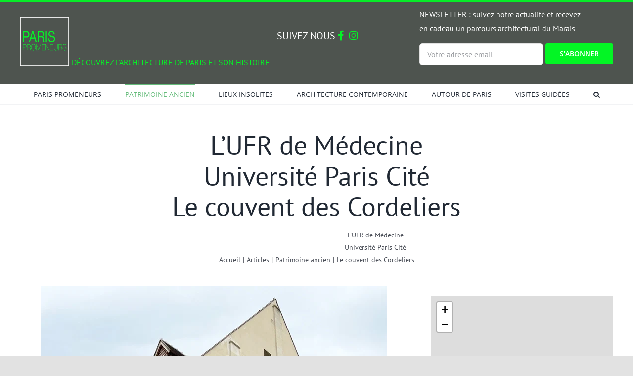

--- FILE ---
content_type: text/html; charset=UTF-8
request_url: https://paris-promeneurs.com/le-couvent-des-cordeliers/
body_size: 33463
content:
<!DOCTYPE html>
<html class="avada-html-layout-wide avada-html-header-position-top avada-is-100-percent-template" dir="ltr" lang="fr-FR" prefix="og: https://ogp.me/ns#" prefix="og: http://ogp.me/ns# fb: http://ogp.me/ns/fb#">
<head>
	<meta http-equiv="X-UA-Compatible" content="IE=edge" />
	<meta http-equiv="Content-Type" content="text/html; charset=utf-8"/>
<script type="text/javascript">
/* <![CDATA[ */
 var gform;gform||(document.addEventListener("gform_main_scripts_loaded",function(){gform.scriptsLoaded=!0}),window.addEventListener("DOMContentLoaded",function(){gform.domLoaded=!0}),gform={domLoaded:!1,scriptsLoaded:!1,initializeOnLoaded:function(o){gform.domLoaded&&gform.scriptsLoaded?o():!gform.domLoaded&&gform.scriptsLoaded?window.addEventListener("DOMContentLoaded",o):document.addEventListener("gform_main_scripts_loaded",o)},hooks:{action:{},filter:{}},addAction:function(o,n,r,t){gform.addHook("action",o,n,r,t)},addFilter:function(o,n,r,t){gform.addHook("filter",o,n,r,t)},doAction:function(o){gform.doHook("action",o,arguments)},applyFilters:function(o){return gform.doHook("filter",o,arguments)},removeAction:function(o,n){gform.removeHook("action",o,n)},removeFilter:function(o,n,r){gform.removeHook("filter",o,n,r)},addHook:function(o,n,r,t,i){null==gform.hooks[o][n]&&(gform.hooks[o][n]=[]);var e=gform.hooks[o][n];null==i&&(i=n+"_"+e.length),gform.hooks[o][n].push({tag:i,callable:r,priority:t=null==t?10:t})},doHook:function(n,o,r){var t;if(r=Array.prototype.slice.call(r,1),null!=gform.hooks[n][o]&&((o=gform.hooks[n][o]).sort(function(o,n){return o.priority-n.priority}),o.forEach(function(o){"function"!=typeof(t=o.callable)&&(t=window[t]),"action"==n?t.apply(null,r):r[0]=t.apply(null,r)})),"filter"==n)return r[0]},removeHook:function(o,n,t,i){var r;null!=gform.hooks[o][n]&&(r=(r=gform.hooks[o][n]).filter(function(o,n,r){return!!(null!=i&&i!=o.tag||null!=t&&t!=o.priority)}),gform.hooks[o][n]=r)}}); 
/* ]]> */
</script>

	<meta name="viewport" content="width=device-width, initial-scale=1" />
	<title>Faculté Médecine Paris Cité rue école Médecine Paris 6</title>
<link rel="alternate" hreflang="fr" href="https://paris-promeneurs.com/le-couvent-des-cordeliers/" />
<link rel="alternate" hreflang="x-default" href="https://paris-promeneurs.com/le-couvent-des-cordeliers/" />

		<!-- All in One SEO 4.8.4.1 - aioseo.com -->
	<meta name="description" content="Le réfectoire du couvent des Cordeliers date des XIV et XVIe siècle. Il fait partie du site Cordeliers de la faculté de Médecine Paris Cité" />
	<meta name="robots" content="max-image-preview:large" />
	<meta name="author" content="Franck BEAUMONT"/>
	<link rel="canonical" href="https://paris-promeneurs.com/le-couvent-des-cordeliers/" />
	<meta name="generator" content="All in One SEO (AIOSEO) 4.8.4.1" />
		<meta property="og:locale" content="fr_FR" />
		<meta property="og:site_name" content="Paris Promeneurs - Decouvrir l&#039;architecture et l&#039;histoire de Paris" />
		<meta property="og:type" content="article" />
		<meta property="og:title" content="Faculté Médecine Paris Cité rue école Médecine Paris 6" />
		<meta property="og:description" content="Le réfectoire du couvent des Cordeliers date des XIV et XVIe siècle. Il fait partie du site Cordeliers de la faculté de Médecine Paris Cité" />
		<meta property="og:url" content="https://paris-promeneurs.com/le-couvent-des-cordeliers/" />
		<meta property="article:published_time" content="2017-09-24T07:31:12+00:00" />
		<meta property="article:modified_time" content="2024-10-01T09:31:27+00:00" />
		<meta name="twitter:card" content="summary" />
		<meta name="twitter:title" content="Faculté Médecine Paris Cité rue école Médecine Paris 6" />
		<meta name="twitter:description" content="Le réfectoire du couvent des Cordeliers date des XIV et XVIe siècle. Il fait partie du site Cordeliers de la faculté de Médecine Paris Cité" />
		<script type="application/ld+json" class="aioseo-schema">
			{"@context":"https:\/\/schema.org","@graph":[{"@type":"BlogPosting","@id":"https:\/\/paris-promeneurs.com\/le-couvent-des-cordeliers\/#blogposting","name":"Facult\u00e9 M\u00e9decine Paris Cit\u00e9 rue \u00e9cole M\u00e9decine Paris 6","headline":"L&rsquo;UFR de M\u00e9decine Universit\u00e9 Paris Cit\u00e9 Le couvent des Cordeliers","author":{"@id":"https:\/\/paris-promeneurs.com\/author\/fkbeaumont\/#author"},"publisher":{"@id":"https:\/\/paris-promeneurs.com\/#organization"},"image":{"@type":"ImageObject","url":"https:\/\/paris-promeneurs.com\/wp-content\/uploads\/2017\/09\/arton52.jpg","width":200,"height":130},"datePublished":"2017-09-24T09:31:12+02:00","dateModified":"2024-10-01T11:31:27+02:00","inLanguage":"fr-FR","mainEntityOfPage":{"@id":"https:\/\/paris-promeneurs.com\/le-couvent-des-cordeliers\/#webpage"},"isPartOf":{"@id":"https:\/\/paris-promeneurs.com\/le-couvent-des-cordeliers\/#webpage"},"articleSection":"Patrimoine ancien, 6e ARRONDISSEMENT, fleurons, RIVP, Facultatif"},{"@type":"BreadcrumbList","@id":"https:\/\/paris-promeneurs.com\/le-couvent-des-cordeliers\/#breadcrumblist","itemListElement":[{"@type":"ListItem","@id":"https:\/\/paris-promeneurs.com#listItem","position":1,"name":"Accueil","item":"https:\/\/paris-promeneurs.com","nextItem":{"@type":"ListItem","@id":"https:\/\/paris-promeneurs.com\/architecture\/patrimoine-ancien\/#listItem","name":"Patrimoine ancien"}},{"@type":"ListItem","@id":"https:\/\/paris-promeneurs.com\/architecture\/patrimoine-ancien\/#listItem","position":2,"name":"Patrimoine ancien","item":"https:\/\/paris-promeneurs.com\/architecture\/patrimoine-ancien\/","nextItem":{"@type":"ListItem","@id":"https:\/\/paris-promeneurs.com\/le-couvent-des-cordeliers\/#listItem","name":"L&rsquo;UFR de M\u00e9decine Universit\u00e9 Paris Cit\u00e9 Le couvent des Cordeliers"},"previousItem":{"@type":"ListItem","@id":"https:\/\/paris-promeneurs.com#listItem","name":"Accueil"}},{"@type":"ListItem","@id":"https:\/\/paris-promeneurs.com\/le-couvent-des-cordeliers\/#listItem","position":3,"name":"L&rsquo;UFR de M\u00e9decine Universit\u00e9 Paris Cit\u00e9 Le couvent des Cordeliers","previousItem":{"@type":"ListItem","@id":"https:\/\/paris-promeneurs.com\/architecture\/patrimoine-ancien\/#listItem","name":"Patrimoine ancien"}}]},{"@type":"Organization","@id":"https:\/\/paris-promeneurs.com\/#organization","name":"Paris Promeneurs","description":"Decouvrir l'architecture et l'histoire de Paris","url":"https:\/\/paris-promeneurs.com\/","logo":{"@type":"ImageObject","url":"https:\/\/paris-promeneurs.com\/wp-content\/uploads\/2021\/05\/logo-paris-promeneurs-400.png","@id":"https:\/\/paris-promeneurs.com\/le-couvent-des-cordeliers\/#organizationLogo","width":400,"height":400},"image":{"@id":"https:\/\/paris-promeneurs.com\/le-couvent-des-cordeliers\/#organizationLogo"}},{"@type":"Person","@id":"https:\/\/paris-promeneurs.com\/author\/fkbeaumont\/#author","url":"https:\/\/paris-promeneurs.com\/author\/fkbeaumont\/","name":"Franck BEAUMONT","image":{"@type":"ImageObject","@id":"https:\/\/paris-promeneurs.com\/le-couvent-des-cordeliers\/#authorImage","url":"https:\/\/secure.gravatar.com\/avatar\/e90e20514516cca2ce8c586c011acc59f368de0691e643fdd091f0f44ffc9f5f?s=96&d=mm&r=g","width":96,"height":96,"caption":"Franck BEAUMONT"}},{"@type":"WebPage","@id":"https:\/\/paris-promeneurs.com\/le-couvent-des-cordeliers\/#webpage","url":"https:\/\/paris-promeneurs.com\/le-couvent-des-cordeliers\/","name":"Facult\u00e9 M\u00e9decine Paris Cit\u00e9 rue \u00e9cole M\u00e9decine Paris 6","description":"Le r\u00e9fectoire du couvent des Cordeliers date des XIV et XVIe si\u00e8cle. Il fait partie du site Cordeliers de la facult\u00e9 de M\u00e9decine Paris Cit\u00e9","inLanguage":"fr-FR","isPartOf":{"@id":"https:\/\/paris-promeneurs.com\/#website"},"breadcrumb":{"@id":"https:\/\/paris-promeneurs.com\/le-couvent-des-cordeliers\/#breadcrumblist"},"author":{"@id":"https:\/\/paris-promeneurs.com\/author\/fkbeaumont\/#author"},"creator":{"@id":"https:\/\/paris-promeneurs.com\/author\/fkbeaumont\/#author"},"image":{"@type":"ImageObject","url":"https:\/\/paris-promeneurs.com\/wp-content\/uploads\/2017\/09\/arton52.jpg","@id":"https:\/\/paris-promeneurs.com\/le-couvent-des-cordeliers\/#mainImage","width":200,"height":130},"primaryImageOfPage":{"@id":"https:\/\/paris-promeneurs.com\/le-couvent-des-cordeliers\/#mainImage"},"datePublished":"2017-09-24T09:31:12+02:00","dateModified":"2024-10-01T11:31:27+02:00"},{"@type":"WebSite","@id":"https:\/\/paris-promeneurs.com\/#website","url":"https:\/\/paris-promeneurs.com\/","name":"Paris Promeneurs","description":"Decouvrir l'architecture et l'histoire de Paris","inLanguage":"fr-FR","publisher":{"@id":"https:\/\/paris-promeneurs.com\/#organization"}}]}
		</script>
		<!-- All in One SEO -->

<link rel='dns-prefetch' href='//cdnjs.cloudflare.com' />
<link rel="alternate" type="application/rss+xml" title="Paris Promeneurs &raquo; Flux" href="https://paris-promeneurs.com/feed/" />
<link rel="alternate" type="application/rss+xml" title="Paris Promeneurs &raquo; Flux des commentaires" href="https://paris-promeneurs.com/comments/feed/" />
		
		
		
		
		
		<link rel="alternate" type="application/rss+xml" title="Paris Promeneurs &raquo; L&rsquo;UFR de Médecine Université Paris Cité Le couvent des Cordeliers Flux des commentaires" href="https://paris-promeneurs.com/le-couvent-des-cordeliers/feed/" />
<link rel="alternate" title="oEmbed (JSON)" type="application/json+oembed" href="https://paris-promeneurs.com/wp-json/oembed/1.0/embed?url=https%3A%2F%2Fparis-promeneurs.com%2Fle-couvent-des-cordeliers%2F" />
<link rel="alternate" title="oEmbed (XML)" type="text/xml+oembed" href="https://paris-promeneurs.com/wp-json/oembed/1.0/embed?url=https%3A%2F%2Fparis-promeneurs.com%2Fle-couvent-des-cordeliers%2F&#038;format=xml" />
<!-- paris-promeneurs.com is managing ads with Advanced Ads 2.0.9 – https://wpadvancedads.com/ --><script id="paris-ready">
			window.advanced_ads_ready=function(e,a){a=a||"complete";var d=function(e){return"interactive"===a?"loading"!==e:"complete"===e};d(document.readyState)?e():document.addEventListener("readystatechange",(function(a){d(a.target.readyState)&&e()}),{once:"interactive"===a})},window.advanced_ads_ready_queue=window.advanced_ads_ready_queue||[];		</script>
		<style id='wp-img-auto-sizes-contain-inline-css' type='text/css'>
img:is([sizes=auto i],[sizes^="auto," i]){contain-intrinsic-size:3000px 1500px}
/*# sourceURL=wp-img-auto-sizes-contain-inline-css */
</style>
<link rel='stylesheet' id='wp-block-library-css' href='https://paris-promeneurs.com/wp-includes/css/dist/block-library/style.min.css?ver=6.9' type='text/css' media='all' />
<style id='global-styles-inline-css' type='text/css'>
:root{--wp--preset--aspect-ratio--square: 1;--wp--preset--aspect-ratio--4-3: 4/3;--wp--preset--aspect-ratio--3-4: 3/4;--wp--preset--aspect-ratio--3-2: 3/2;--wp--preset--aspect-ratio--2-3: 2/3;--wp--preset--aspect-ratio--16-9: 16/9;--wp--preset--aspect-ratio--9-16: 9/16;--wp--preset--color--black: #000000;--wp--preset--color--cyan-bluish-gray: #abb8c3;--wp--preset--color--white: #ffffff;--wp--preset--color--pale-pink: #f78da7;--wp--preset--color--vivid-red: #cf2e2e;--wp--preset--color--luminous-vivid-orange: #ff6900;--wp--preset--color--luminous-vivid-amber: #fcb900;--wp--preset--color--light-green-cyan: #7bdcb5;--wp--preset--color--vivid-green-cyan: #00d084;--wp--preset--color--pale-cyan-blue: #8ed1fc;--wp--preset--color--vivid-cyan-blue: #0693e3;--wp--preset--color--vivid-purple: #9b51e0;--wp--preset--gradient--vivid-cyan-blue-to-vivid-purple: linear-gradient(135deg,rgb(6,147,227) 0%,rgb(155,81,224) 100%);--wp--preset--gradient--light-green-cyan-to-vivid-green-cyan: linear-gradient(135deg,rgb(122,220,180) 0%,rgb(0,208,130) 100%);--wp--preset--gradient--luminous-vivid-amber-to-luminous-vivid-orange: linear-gradient(135deg,rgb(252,185,0) 0%,rgb(255,105,0) 100%);--wp--preset--gradient--luminous-vivid-orange-to-vivid-red: linear-gradient(135deg,rgb(255,105,0) 0%,rgb(207,46,46) 100%);--wp--preset--gradient--very-light-gray-to-cyan-bluish-gray: linear-gradient(135deg,rgb(238,238,238) 0%,rgb(169,184,195) 100%);--wp--preset--gradient--cool-to-warm-spectrum: linear-gradient(135deg,rgb(74,234,220) 0%,rgb(151,120,209) 20%,rgb(207,42,186) 40%,rgb(238,44,130) 60%,rgb(251,105,98) 80%,rgb(254,248,76) 100%);--wp--preset--gradient--blush-light-purple: linear-gradient(135deg,rgb(255,206,236) 0%,rgb(152,150,240) 100%);--wp--preset--gradient--blush-bordeaux: linear-gradient(135deg,rgb(254,205,165) 0%,rgb(254,45,45) 50%,rgb(107,0,62) 100%);--wp--preset--gradient--luminous-dusk: linear-gradient(135deg,rgb(255,203,112) 0%,rgb(199,81,192) 50%,rgb(65,88,208) 100%);--wp--preset--gradient--pale-ocean: linear-gradient(135deg,rgb(255,245,203) 0%,rgb(182,227,212) 50%,rgb(51,167,181) 100%);--wp--preset--gradient--electric-grass: linear-gradient(135deg,rgb(202,248,128) 0%,rgb(113,206,126) 100%);--wp--preset--gradient--midnight: linear-gradient(135deg,rgb(2,3,129) 0%,rgb(40,116,252) 100%);--wp--preset--font-size--small: 12px;--wp--preset--font-size--medium: 20px;--wp--preset--font-size--large: 24px;--wp--preset--font-size--x-large: 42px;--wp--preset--font-size--normal: 16px;--wp--preset--font-size--xlarge: 32px;--wp--preset--font-size--huge: 48px;--wp--preset--spacing--20: 0.44rem;--wp--preset--spacing--30: 0.67rem;--wp--preset--spacing--40: 1rem;--wp--preset--spacing--50: 1.5rem;--wp--preset--spacing--60: 2.25rem;--wp--preset--spacing--70: 3.38rem;--wp--preset--spacing--80: 5.06rem;--wp--preset--shadow--natural: 6px 6px 9px rgba(0, 0, 0, 0.2);--wp--preset--shadow--deep: 12px 12px 50px rgba(0, 0, 0, 0.4);--wp--preset--shadow--sharp: 6px 6px 0px rgba(0, 0, 0, 0.2);--wp--preset--shadow--outlined: 6px 6px 0px -3px rgb(255, 255, 255), 6px 6px rgb(0, 0, 0);--wp--preset--shadow--crisp: 6px 6px 0px rgb(0, 0, 0);}:where(.is-layout-flex){gap: 0.5em;}:where(.is-layout-grid){gap: 0.5em;}body .is-layout-flex{display: flex;}.is-layout-flex{flex-wrap: wrap;align-items: center;}.is-layout-flex > :is(*, div){margin: 0;}body .is-layout-grid{display: grid;}.is-layout-grid > :is(*, div){margin: 0;}:where(.wp-block-columns.is-layout-flex){gap: 2em;}:where(.wp-block-columns.is-layout-grid){gap: 2em;}:where(.wp-block-post-template.is-layout-flex){gap: 1.25em;}:where(.wp-block-post-template.is-layout-grid){gap: 1.25em;}.has-black-color{color: var(--wp--preset--color--black) !important;}.has-cyan-bluish-gray-color{color: var(--wp--preset--color--cyan-bluish-gray) !important;}.has-white-color{color: var(--wp--preset--color--white) !important;}.has-pale-pink-color{color: var(--wp--preset--color--pale-pink) !important;}.has-vivid-red-color{color: var(--wp--preset--color--vivid-red) !important;}.has-luminous-vivid-orange-color{color: var(--wp--preset--color--luminous-vivid-orange) !important;}.has-luminous-vivid-amber-color{color: var(--wp--preset--color--luminous-vivid-amber) !important;}.has-light-green-cyan-color{color: var(--wp--preset--color--light-green-cyan) !important;}.has-vivid-green-cyan-color{color: var(--wp--preset--color--vivid-green-cyan) !important;}.has-pale-cyan-blue-color{color: var(--wp--preset--color--pale-cyan-blue) !important;}.has-vivid-cyan-blue-color{color: var(--wp--preset--color--vivid-cyan-blue) !important;}.has-vivid-purple-color{color: var(--wp--preset--color--vivid-purple) !important;}.has-black-background-color{background-color: var(--wp--preset--color--black) !important;}.has-cyan-bluish-gray-background-color{background-color: var(--wp--preset--color--cyan-bluish-gray) !important;}.has-white-background-color{background-color: var(--wp--preset--color--white) !important;}.has-pale-pink-background-color{background-color: var(--wp--preset--color--pale-pink) !important;}.has-vivid-red-background-color{background-color: var(--wp--preset--color--vivid-red) !important;}.has-luminous-vivid-orange-background-color{background-color: var(--wp--preset--color--luminous-vivid-orange) !important;}.has-luminous-vivid-amber-background-color{background-color: var(--wp--preset--color--luminous-vivid-amber) !important;}.has-light-green-cyan-background-color{background-color: var(--wp--preset--color--light-green-cyan) !important;}.has-vivid-green-cyan-background-color{background-color: var(--wp--preset--color--vivid-green-cyan) !important;}.has-pale-cyan-blue-background-color{background-color: var(--wp--preset--color--pale-cyan-blue) !important;}.has-vivid-cyan-blue-background-color{background-color: var(--wp--preset--color--vivid-cyan-blue) !important;}.has-vivid-purple-background-color{background-color: var(--wp--preset--color--vivid-purple) !important;}.has-black-border-color{border-color: var(--wp--preset--color--black) !important;}.has-cyan-bluish-gray-border-color{border-color: var(--wp--preset--color--cyan-bluish-gray) !important;}.has-white-border-color{border-color: var(--wp--preset--color--white) !important;}.has-pale-pink-border-color{border-color: var(--wp--preset--color--pale-pink) !important;}.has-vivid-red-border-color{border-color: var(--wp--preset--color--vivid-red) !important;}.has-luminous-vivid-orange-border-color{border-color: var(--wp--preset--color--luminous-vivid-orange) !important;}.has-luminous-vivid-amber-border-color{border-color: var(--wp--preset--color--luminous-vivid-amber) !important;}.has-light-green-cyan-border-color{border-color: var(--wp--preset--color--light-green-cyan) !important;}.has-vivid-green-cyan-border-color{border-color: var(--wp--preset--color--vivid-green-cyan) !important;}.has-pale-cyan-blue-border-color{border-color: var(--wp--preset--color--pale-cyan-blue) !important;}.has-vivid-cyan-blue-border-color{border-color: var(--wp--preset--color--vivid-cyan-blue) !important;}.has-vivid-purple-border-color{border-color: var(--wp--preset--color--vivid-purple) !important;}.has-vivid-cyan-blue-to-vivid-purple-gradient-background{background: var(--wp--preset--gradient--vivid-cyan-blue-to-vivid-purple) !important;}.has-light-green-cyan-to-vivid-green-cyan-gradient-background{background: var(--wp--preset--gradient--light-green-cyan-to-vivid-green-cyan) !important;}.has-luminous-vivid-amber-to-luminous-vivid-orange-gradient-background{background: var(--wp--preset--gradient--luminous-vivid-amber-to-luminous-vivid-orange) !important;}.has-luminous-vivid-orange-to-vivid-red-gradient-background{background: var(--wp--preset--gradient--luminous-vivid-orange-to-vivid-red) !important;}.has-very-light-gray-to-cyan-bluish-gray-gradient-background{background: var(--wp--preset--gradient--very-light-gray-to-cyan-bluish-gray) !important;}.has-cool-to-warm-spectrum-gradient-background{background: var(--wp--preset--gradient--cool-to-warm-spectrum) !important;}.has-blush-light-purple-gradient-background{background: var(--wp--preset--gradient--blush-light-purple) !important;}.has-blush-bordeaux-gradient-background{background: var(--wp--preset--gradient--blush-bordeaux) !important;}.has-luminous-dusk-gradient-background{background: var(--wp--preset--gradient--luminous-dusk) !important;}.has-pale-ocean-gradient-background{background: var(--wp--preset--gradient--pale-ocean) !important;}.has-electric-grass-gradient-background{background: var(--wp--preset--gradient--electric-grass) !important;}.has-midnight-gradient-background{background: var(--wp--preset--gradient--midnight) !important;}.has-small-font-size{font-size: var(--wp--preset--font-size--small) !important;}.has-medium-font-size{font-size: var(--wp--preset--font-size--medium) !important;}.has-large-font-size{font-size: var(--wp--preset--font-size--large) !important;}.has-x-large-font-size{font-size: var(--wp--preset--font-size--x-large) !important;}
/*# sourceURL=global-styles-inline-css */
</style>

<style id='classic-theme-styles-inline-css' type='text/css'>
/*! This file is auto-generated */
.wp-block-button__link{color:#fff;background-color:#32373c;border-radius:9999px;box-shadow:none;text-decoration:none;padding:calc(.667em + 2px) calc(1.333em + 2px);font-size:1.125em}.wp-block-file__button{background:#32373c;color:#fff;text-decoration:none}
/*# sourceURL=/wp-includes/css/classic-themes.min.css */
</style>
<link rel='stylesheet' id='wpml-blocks-css' href='https://paris-promeneurs.com/wp-content/plugins/sitepress-multilingual-cms/dist/css/blocks/styles.css?ver=4.6.3' type='text/css' media='all' />
<link rel='stylesheet' id='wpml-menu-item-0-css' href='//paris-promeneurs.com/wp-content/plugins/sitepress-multilingual-cms/templates/language-switchers/menu-item/style.min.css?ver=1' type='text/css' media='all' />
<link rel='stylesheet' id='owl.carousel-css' href='https://cdnjs.cloudflare.com/ajax/libs/OwlCarousel2/2.3.4/assets/owl.carousel.min.css?ver=6.9' type='text/css' media='all' />
<link rel='stylesheet' id='fusion-dynamic-css-css' href='https://paris-promeneurs.com/wp-content/uploads/fusion-styles/d3f04ef92c17852c3276a13fa492bcd0.min.css?ver=3.3.1' type='text/css' media='all' />
<link rel='stylesheet' id='child-style-css' href='https://paris-promeneurs.com/wp-content/themes/Avada-Child-Theme/style.css?ver=6.9' type='text/css' media='all' />
<link rel='stylesheet' id='sib-front-css-css' href='https://paris-promeneurs.com/wp-content/plugins/mailin/css/mailin-front.css?ver=6.9' type='text/css' media='all' />
<script type="text/javascript" src="https://paris-promeneurs.com/wp-includes/js/jquery/jquery.min.js?ver=3.7.1" id="jquery-core-js"></script>
<script type="text/javascript" src="https://paris-promeneurs.com/wp-includes/js/jquery/jquery-migrate.min.js?ver=3.4.1" id="jquery-migrate-js"></script>
<script type="text/javascript" id="wpml-cookie-js-extra">
/* <![CDATA[ */
var wpml_cookies = {"wp-wpml_current_language":{"value":"fr","expires":1,"path":"/"}};
var wpml_cookies = {"wp-wpml_current_language":{"value":"fr","expires":1,"path":"/"}};
//# sourceURL=wpml-cookie-js-extra
/* ]]> */
</script>
<script type="text/javascript" src="https://paris-promeneurs.com/wp-content/plugins/sitepress-multilingual-cms/res/js/cookies/language-cookie.js?ver=4.6.3" id="wpml-cookie-js"></script>
<script type="text/javascript" id="sib-front-js-js-extra">
/* <![CDATA[ */
var sibErrMsg = {"invalidMail":"Veuillez entrer une adresse e-mail valide.","requiredField":"Veuillez compl\u00e9ter les champs obligatoires.","invalidDateFormat":"Veuillez entrer une date valide.","invalidSMSFormat":"Veuillez entrer une num\u00e9ro de t\u00e9l\u00e9phone valide."};
var ajax_sib_front_object = {"ajax_url":"https://paris-promeneurs.com/wp-admin/admin-ajax.php","ajax_nonce":"daf5c18873","flag_url":"https://paris-promeneurs.com/wp-content/plugins/mailin/img/flags/"};
//# sourceURL=sib-front-js-js-extra
/* ]]> */
</script>
<script type="text/javascript" src="https://paris-promeneurs.com/wp-content/plugins/mailin/js/mailin-front.js?ver=1752821807" id="sib-front-js-js"></script>
<link rel="https://api.w.org/" href="https://paris-promeneurs.com/wp-json/" /><link rel="alternate" title="JSON" type="application/json" href="https://paris-promeneurs.com/wp-json/wp/v2/posts/242" /><link rel="EditURI" type="application/rsd+xml" title="RSD" href="https://paris-promeneurs.com/xmlrpc.php?rsd" />
<meta name="generator" content="WordPress 6.9" />
<link rel='shortlink' href='https://paris-promeneurs.com/?p=242' />
<meta name="generator" content="WPML ver:4.6.3 stt:1,4;" />
<link rel="preload" href="https://paris-promeneurs.com/wp-content/themes/Avada/includes/lib/assets/fonts/icomoon/icomoon.woff" as="font" type="font/woff" crossorigin><link rel="preload" href="//paris-promeneurs.com/wp-content/themes/Avada/includes/lib/assets/fonts/fontawesome/webfonts/fa-brands-400.woff2" as="font" type="font/woff2" crossorigin><link rel="preload" href="//paris-promeneurs.com/wp-content/themes/Avada/includes/lib/assets/fonts/fontawesome/webfonts/fa-regular-400.woff2" as="font" type="font/woff2" crossorigin><link rel="preload" href="//paris-promeneurs.com/wp-content/themes/Avada/includes/lib/assets/fonts/fontawesome/webfonts/fa-solid-900.woff2" as="font" type="font/woff2" crossorigin><style type="text/css" id="css-fb-visibility">@media screen and (max-width: 640px){body:not(.fusion-builder-ui-wireframe) .fusion-no-small-visibility{display:none !important;}body:not(.fusion-builder-ui-wireframe) .sm-text-align-center{text-align:center !important;}body:not(.fusion-builder-ui-wireframe) .sm-text-align-left{text-align:left !important;}body:not(.fusion-builder-ui-wireframe) .sm-text-align-right{text-align:right !important;}body:not(.fusion-builder-ui-wireframe) .sm-mx-auto{margin-left:auto !important;margin-right:auto !important;}body:not(.fusion-builder-ui-wireframe) .sm-ml-auto{margin-left:auto !important;}body:not(.fusion-builder-ui-wireframe) .sm-mr-auto{margin-right:auto !important;}body:not(.fusion-builder-ui-wireframe) .fusion-absolute-position-small{position:absolute;top:auto;width:100%;}}@media screen and (min-width: 641px) and (max-width: 1024px){body:not(.fusion-builder-ui-wireframe) .fusion-no-medium-visibility{display:none !important;}body:not(.fusion-builder-ui-wireframe) .md-text-align-center{text-align:center !important;}body:not(.fusion-builder-ui-wireframe) .md-text-align-left{text-align:left !important;}body:not(.fusion-builder-ui-wireframe) .md-text-align-right{text-align:right !important;}body:not(.fusion-builder-ui-wireframe) .md-mx-auto{margin-left:auto !important;margin-right:auto !important;}body:not(.fusion-builder-ui-wireframe) .md-ml-auto{margin-left:auto !important;}body:not(.fusion-builder-ui-wireframe) .md-mr-auto{margin-right:auto !important;}body:not(.fusion-builder-ui-wireframe) .fusion-absolute-position-medium{position:absolute;top:auto;width:100%;}}@media screen and (min-width: 1025px){body:not(.fusion-builder-ui-wireframe) .fusion-no-large-visibility{display:none !important;}body:not(.fusion-builder-ui-wireframe) .lg-text-align-center{text-align:center !important;}body:not(.fusion-builder-ui-wireframe) .lg-text-align-left{text-align:left !important;}body:not(.fusion-builder-ui-wireframe) .lg-text-align-right{text-align:right !important;}body:not(.fusion-builder-ui-wireframe) .lg-mx-auto{margin-left:auto !important;margin-right:auto !important;}body:not(.fusion-builder-ui-wireframe) .lg-ml-auto{margin-left:auto !important;}body:not(.fusion-builder-ui-wireframe) .lg-mr-auto{margin-right:auto !important;}body:not(.fusion-builder-ui-wireframe) .fusion-absolute-position-large{position:absolute;top:auto;width:100%;}}</style><meta name="generator" content="Elementor 3.28.1; features: additional_custom_breakpoints, e_local_google_fonts; settings: css_print_method-external, google_font-enabled, font_display-auto">
			<style>
				.e-con.e-parent:nth-of-type(n+4):not(.e-lazyloaded):not(.e-no-lazyload),
				.e-con.e-parent:nth-of-type(n+4):not(.e-lazyloaded):not(.e-no-lazyload) * {
					background-image: none !important;
				}
				@media screen and (max-height: 1024px) {
					.e-con.e-parent:nth-of-type(n+3):not(.e-lazyloaded):not(.e-no-lazyload),
					.e-con.e-parent:nth-of-type(n+3):not(.e-lazyloaded):not(.e-no-lazyload) * {
						background-image: none !important;
					}
				}
				@media screen and (max-height: 640px) {
					.e-con.e-parent:nth-of-type(n+2):not(.e-lazyloaded):not(.e-no-lazyload),
					.e-con.e-parent:nth-of-type(n+2):not(.e-lazyloaded):not(.e-no-lazyload) * {
						background-image: none !important;
					}
				}
			</style>
			<style type="text/css">.broken_link, a.broken_link {
	text-decoration: line-through;
}</style><link rel="icon" href="https://paris-promeneurs.com/wp-content/uploads/2015/03/arton128-150x130.jpg" sizes="32x32" />
<link rel="icon" href="https://paris-promeneurs.com/wp-content/uploads/2015/03/arton128.jpg" sizes="192x192" />
<link rel="apple-touch-icon" href="https://paris-promeneurs.com/wp-content/uploads/2015/03/arton128.jpg" />
<meta name="msapplication-TileImage" content="https://paris-promeneurs.com/wp-content/uploads/2015/03/arton128.jpg" />
		<style type="text/css" id="wp-custom-css">
			#gform_wrapper_1 > div.gform_heading > p{display:none;}


#paris-516514094,
#banniere-home,
#bannierre-article-300-250{display: flex !important;
    margin-top: 0 !important;
    margin-right: 0 !important;
    margin-bottom: 0 !important;
    margin-left: 0 !important;
    padding-bottom: 10px !important;
    justify-content: center !important;
    background: #FFFFFF !important;
    border: 0px !important;
}


.fusion-fullwidth.fullwidth-box.fusion-builder-row-1.fusion-flex-container.nonhundred-percent-fullwidth.non-hundred-percent-height-scrolling > div,
div.fusion-fullwidth.fullwidth-box.fusion-builder-row-2.fusion-flex-container.nonhundred-percent-fullwidth.non-hundred-percent-height-scrolling > div{
	background-color:#FFFFFF;
}		</style>
				<script type="text/javascript">
			var doc = document.documentElement;
			doc.setAttribute( 'data-useragent', navigator.userAgent );
		</script>
		<!-- Global site tag (gtag.js) - Google Analytics -->

<script async src="https://www.googletagmanager.com/gtag/js?id=G-2T9M773SFS"></script>
<!-- AXCEPTIO : Function pour lancer Google Analytics : -->
<script>
    function launchGA(){

  window.dataLayer = window.dataLayer || [];
  function gtag(){dataLayer.push(arguments);}
  gtag('js', new Date());

  gtag('config', 'G-2T9M773SFS');

};
</script>

<script>
        launchGA();
</script>
	<link rel='stylesheet' id='gform_basic-css' href='https://paris-promeneurs.com/wp-content/plugins/gravityforms/assets/css/dist/basic.min.css?ver=2.7.17' type='text/css' media='all' />
<link rel='stylesheet' id='gform_theme_components-css' href='https://paris-promeneurs.com/wp-content/plugins/gravityforms/assets/css/dist/theme-components.min.css?ver=2.7.17' type='text/css' media='all' />
<link rel='stylesheet' id='gform_theme_ie11-css' href='https://paris-promeneurs.com/wp-content/plugins/gravityforms/assets/css/dist/theme-ie11.min.css?ver=2.7.17' type='text/css' media='all' />
<link rel='stylesheet' id='gform_theme-css' href='https://paris-promeneurs.com/wp-content/plugins/gravityforms/assets/css/dist/theme.min.css?ver=2.7.17' type='text/css' media='all' />
<link rel='stylesheet' id='dkgfsib-free-admin-style-css' href='https://paris-promeneurs.com/wp-content/plugins/addon-gravityforms-sendinblue-free//assets/css/admin.min.css?ver=2.5.0~1' type='text/css' media='all' />
<link rel='stylesheet' id='leaflet-css' href='https://paris-promeneurs.com/wp-content/plugins/acf-openstreetmap-field/assets/css/leaflet.min.css?ver=1.3.5' type='text/css' media='all' />
<link rel='stylesheet' id='cmtooltip-css' href='https://paris-promeneurs.com/wp-content/plugins/TooltipPro/assets/css/tooltip.min.css?ver=6.9' type='text/css' media='all' />
<style id='cmtooltip-inline-css' type='text/css'>
#tt {
                z-index: 1500;
        }

        
        
                    #tt #ttcont div.glossaryItemTitle {
            font-size: 13px !important;
            }
        
        #tt #ttcont div.glossaryItemBody {
        padding: 0 !important;
                    font-size: 13px !important;
                }

        .mobile-link a.glossaryLink {
        color: #fff !important;
        }
        .mobile-link:before{content: "Term link:  "}

        
        
        .tiles ul.glossaryList li {
        min-width: 85px !important;
        width:85px !important;
        }
        .tiles ul.glossaryList span { min-width:85px; width:85px;  }
        .cm-glossary.tiles.big ul.glossaryList a { min-width:179px; width:179px }
        .cm-glossary.tiles.big ul.glossaryList span { min-width:179px; width:179px; }

        span.glossaryLink, a.glossaryLink {
        border-bottom: dotted 1px #000000 !important;
        color: #000000 !important;
        }
        span.glossaryLink:hover, a.glossaryLink:hover {
        border-bottom: solid 1px #333333 !important;
        color:#333333 !important;
        }

                    #tt #tt-btn-close{ color: #222 !important}
        
        .cm-glossary.grid ul.glossaryList li[class^='ln']  { width: 200px !important}

                    #tt #tt-btn-close{
            direction: rtl;
            font-size: 20px !important
            }
        
        
        
        
        
        
                    #ttcont {
            box-shadow: #666666 0px 0px 20px;
            }
/*# sourceURL=cmtooltip-inline-css */
</style>
<link rel='stylesheet' id='dashicons-css' href='https://paris-promeneurs.com/wp-includes/css/dashicons.min.css?ver=6.9' type='text/css' media='all' />
</head>

<body class="wp-singular post-template-default single single-post postid-242 single-format-standard wp-theme-Avada wp-child-theme-Avada-Child-Theme fusion-image-hovers fusion-pagination-sizing fusion-button_size-large fusion-button_type-flat fusion-button_span-no avada-image-rollover-circle-yes avada-image-rollover-yes avada-image-rollover-direction-left fusion-body ltr fusion-sticky-header no-tablet-sticky-header no-mobile-sticky-header no-mobile-slidingbar no-mobile-totop avada-has-rev-slider-styles fusion-disable-outline fusion-sub-menu-fade mobile-logo-pos-left layout-wide-mode avada-has-boxed-modal-shadow- layout-scroll-offset-full avada-has-zero-margin-offset-top fusion-top-header menu-text-align-center mobile-menu-design-classic fusion-show-pagination-text fusion-header-layout-v4 avada-responsive avada-footer-fx-none avada-menu-highlight-style-bar fusion-search-form-clean fusion-main-menu-search-overlay fusion-avatar-circle avada-dropdown-styles avada-blog-layout-large avada-blog-archive-layout-large avada-header-shadow-no avada-menu-icon-position-left avada-has-megamenu-shadow avada-has-mobile-menu-search avada-has-main-nav-search-icon avada-has-breadcrumb-mobile-hidden avada-has-titlebar-bar_and_content avada-header-border-color-full-transparent avada-has-pagination-width_height avada-flyout-menu-direction-fade avada-ec-views-v1 elementor-default elementor-kit-11798 aa-prefix-paris-" >
		<a class="skip-link screen-reader-text" href="#content">Passer au contenu</a>

	<div id="boxed-wrapper">
		<div class="fusion-sides-frame"></div>
		<div id="wrapper" class="fusion-wrapper">
			<div id="home" style="position:relative;top:-1px;"></div>
			
				
			<header class="fusion-header-wrapper">
				<div class="fusion-header-v4 fusion-logo-alignment fusion-logo-left fusion-sticky-menu- fusion-sticky-logo- fusion-mobile-logo- fusion-sticky-menu-only fusion-header-menu-align-center fusion-mobile-menu-design-classic">
					
<div class="fusion-secondary-header">
	<div class="fusion-row">
					<div class="fusion-alignleft" style="padding-top:3px;">
							</div>
		
					</div>
</div>
<div style="position:absolute;">
			<nav class="fusion-secondary-menu" role="navigation" aria-label="Menu secondaire"></nav><nav class="fusion-mobile-nav-holder fusion-mobile-menu-text-align-left" aria-label="Menu secondaire smartphones/tablettes"></nav></div>

<div style="display: flex; justify-content: center; background-color: #4E544F;">
</div>

<div class="fusion-header-sticky-height"></div>
<div class="fusion-sticky-header-wrapper"> <!-- start fusion sticky header wrapper -->
	<div class="fusion-header">
		<div class="fusion-row">
							<div class="fusion-logo" data-margin-top="0px" data-margin-bottom="0px" data-margin-left="0px" data-margin-right="0px">
			<a class="fusion-logo-link"  href="https://paris-promeneurs.com/" >

						<!-- standard logo -->
			<img fetchpriority="high" src="https://paris-promeneurs.com/wp-content/uploads/2021/05/logo-paris-promeneurs-400.png" srcset="https://paris-promeneurs.com/wp-content/uploads/2021/05/logo-paris-promeneurs-400.png 1x, https://paris-promeneurs.com/wp-content/uploads/2021/05/logo-paris-promeneurs-400.png 2x" width="400" height="400" style="max-height:400px;height:auto;" alt="Paris Promeneurs Logo" data-retina_logo_url="https://paris-promeneurs.com/wp-content/uploads/2021/05/logo-paris-promeneurs-400.png" class="fusion-standard-logo" />

			
					</a>
		
<div class="fusion-header-content-3-wrapper">
			<h3 class="fusion-header-tagline">
			DÉCOUVREZ L'ARCHITECTURE DE PARIS ET SON HISTOIRE		</h3>
	</div>
</div>			<div class="header-rs">
				
				<p style="">
					SUIVEZ NOUS <a href="https://www.facebook.com/parispromeneurs/" target="_blank"><i class="fab fa-facebook-f" style="color:#04F326;"></i></a>&nbsp;
					<a href="https://instagram.com/parispromeneurs" target="_blank"><i class="fab fa-instagram"  style="color:#04F326;" ></i></a>&nbsp;
				</p>
				
			</div>
			<div class="header-newsletter" style="">
				<p>
					NEWSLETTER : suivez notre actualité et recevez <br />en cadeau un parcours architectural du Marais
				</p>
				<script type="text/javascript"></script>
                <div class='gf_browser_chrome gform_wrapper gravity-theme gform-theme--no-framework' data-form-theme='gravity-theme' data-form-index='0' id='gform_wrapper_1' ><div id='gf_1' class='gform_anchor' tabindex='-1'></div>
                        <div class='gform_heading'>
							<p class='gform_required_legend'>« <span class="gfield_required gfield_required_asterisk">*</span> » indique les champs nécessaires</p>
                        </div><form method='post' enctype='multipart/form-data' target='gform_ajax_frame_1' id='gform_1'  action='/le-couvent-des-cordeliers/#gf_1' data-formid='1' >
                        <div class='gform-body gform_body'><div id='gform_fields_1' class='gform_fields top_label form_sublabel_below description_below'><div id="field_1_2"  class="gfield gfield--type-email gfield--width-full gfield_contains_required field_sublabel_below gfield--no-description field_description_above hidden_label gfield_visibility_visible"  data-js-reload="field_1_2"><label class='gfield_label gform-field-label' for='input_1_2' >Email<span class="gfield_required"><span class="gfield_required gfield_required_asterisk">*</span></span></label><div class='ginput_container ginput_container_email'>
                            <input name='input_2' id='input_1_2' type='text' value='' class='large'   placeholder='Votre adresse email' aria-required="true" aria-invalid="false"  />
                        </div></div><div id="field_1_3"  class="gfield gfield--type-honeypot gform_validation_container field_sublabel_below gfield--has-description field_description_below gfield_visibility_visible"  data-js-reload="field_1_3"><label class='gfield_label gform-field-label' for='input_1_3' >Phone</label><div class='ginput_container'><input name='input_3' id='input_1_3' type='text' value='' /></div><div class='gfield_description' id='gfield_description_1_3'>Ce champ n’est utilisé qu’à des fins de validation et devrait rester inchangé.</div></div></div></div>
        <div class='gform_footer top_label'> <input type='submit' id='gform_submit_button_1' class='gform_button button' value='S&#039;ABONNER'  onclick='if(window["gf_submitting_1"]){return false;}  window["gf_submitting_1"]=true;  ' onkeypress='if( event.keyCode == 13 ){ if(window["gf_submitting_1"]){return false;} window["gf_submitting_1"]=true;  jQuery("#gform_1").trigger("submit",[true]); }' /> <input type='hidden' name='gform_ajax' value='form_id=1&amp;title=&amp;description=&amp;tabindex=0&amp;theme=data-form-theme=&#039;gravity-theme&#039;' />
            <input type='hidden' class='gform_hidden' name='is_submit_1' value='1' />
            <input type='hidden' class='gform_hidden' name='gform_submit' value='1' />
            
            <input type='hidden' class='gform_hidden' name='gform_unique_id' value='' />
            <input type='hidden' class='gform_hidden' name='state_1' value='WyJbXSIsIjY0YzJkNDUxZWNjMTc1NjM5ODMzMzI5MDE5NWNlZTZhIl0=' />
            <input type='hidden' class='gform_hidden' name='gform_target_page_number_1' id='gform_target_page_number_1' value='0' />
            <input type='hidden' class='gform_hidden' name='gform_source_page_number_1' id='gform_source_page_number_1' value='1' />
            <input type='hidden' name='gform_field_values' value='' />
            
        </div>
                        </form>
                        </div>
		                <iframe style='display:none;width:0px;height:0px;' src='about:blank' name='gform_ajax_frame_1' id='gform_ajax_frame_1' title='Cette iframe contient la logique nécessaire pour manipuler Gravity Forms avec Ajax.'></iframe>
		                <script type="text/javascript">
/* <![CDATA[ */
 gform.initializeOnLoaded( function() {gformInitSpinner( 1, 'https://paris-promeneurs.com/wp-content/plugins/gravityforms/images/spinner.svg', true );jQuery('#gform_ajax_frame_1').on('load',function(){var contents = jQuery(this).contents().find('*').html();var is_postback = contents.indexOf('GF_AJAX_POSTBACK') >= 0;if(!is_postback){return;}var form_content = jQuery(this).contents().find('#gform_wrapper_1');var is_confirmation = jQuery(this).contents().find('#gform_confirmation_wrapper_1').length > 0;var is_redirect = contents.indexOf('gformRedirect(){') >= 0;var is_form = form_content.length > 0 && ! is_redirect && ! is_confirmation;var mt = parseInt(jQuery('html').css('margin-top'), 10) + parseInt(jQuery('body').css('margin-top'), 10) + 100;if(is_form){jQuery('#gform_wrapper_1').html(form_content.html());if(form_content.hasClass('gform_validation_error')){jQuery('#gform_wrapper_1').addClass('gform_validation_error');} else {jQuery('#gform_wrapper_1').removeClass('gform_validation_error');}setTimeout( function() { /* delay the scroll by 50 milliseconds to fix a bug in chrome */ jQuery(document).scrollTop(jQuery('#gform_wrapper_1').offset().top - mt); }, 50 );if(window['gformInitDatepicker']) {gformInitDatepicker();}if(window['gformInitPriceFields']) {gformInitPriceFields();}var current_page = jQuery('#gform_source_page_number_1').val();gformInitSpinner( 1, 'https://paris-promeneurs.com/wp-content/plugins/gravityforms/images/spinner.svg', true );jQuery(document).trigger('gform_page_loaded', [1, current_page]);window['gf_submitting_1'] = false;}else if(!is_redirect){var confirmation_content = jQuery(this).contents().find('.GF_AJAX_POSTBACK').html();if(!confirmation_content){confirmation_content = contents;}setTimeout(function(){jQuery('#gform_wrapper_1').replaceWith(confirmation_content);jQuery(document).scrollTop(jQuery('#gf_1').offset().top - mt);jQuery(document).trigger('gform_confirmation_loaded', [1]);window['gf_submitting_1'] = false;wp.a11y.speak(jQuery('#gform_confirmation_message_1').text());}, 50);}else{jQuery('#gform_1').append(contents);if(window['gformRedirect']) {gformRedirect();}}jQuery(document).trigger('gform_post_render', [1, current_page]);gform.utils.trigger({ event: 'gform/postRender', native: false, data: { formId: 1, currentPage: current_page } });} );} ); 
/* ]]> */
</script>
					</div>
					
										
					</div>
	</div>
	<div class="fusion-secondary-main-menu">
		<div class="fusion-row">
			<nav class="fusion-main-menu" aria-label="Menu principal"><div class="fusion-overlay-search">		<form role="search" class="searchform fusion-search-form  fusion-search-form-clean" method="get" action="https://paris-promeneurs.com/">
			<div class="fusion-search-form-content">

				
				<div class="fusion-search-field search-field">
					<label><span class="screen-reader-text">Rechercher:</span>
													<input type="search" value="" name="s" class="s" placeholder="Rechercher..." required aria-required="true" aria-label="Rechercher..."/>
											</label>
				</div>
				<div class="fusion-search-button search-button">
					<input type="submit" class="fusion-search-submit searchsubmit" aria-label="Recherche" value="&#xf002;" />
									</div>

				
			</div>


			
		</form>
		<div class="fusion-search-spacer"></div><a href="#" role="button" aria-label="Fermer la recherche" class="fusion-close-search"></a></div><ul id="menu-main-menu" class="fusion-menu"><li  id="menu-item-12045"  class="menu-item menu-item-type-post_type menu-item-object-page menu-item-home menu-item-12045"  data-item-id="12045"><a  href="https://paris-promeneurs.com/" class="fusion-bar-highlight"><span class="menu-text">PARIS PROMENEURS</span></a></li><li  id="menu-item-12046"  class="menu-item menu-item-type-taxonomy menu-item-object-category current-post-ancestor current-menu-parent current-post-parent menu-item-has-children menu-item-12046 fusion-megamenu-menu fusion-has-all-widgets"  data-item-id="12046"><a  href="https://paris-promeneurs.com/architecture/patrimoine-ancien/" class="fusion-bar-highlight"><span class="menu-text">PATRIMOINE ANCIEN</span></a><div class="fusion-megamenu-wrapper fusion-columns-2 columns-per-row-2 columns-2 col-span-4"><div class="row"><div class="fusion-megamenu-holder" style="width:399.9984px;" data-width="399.9984px"><ul class="fusion-megamenu"><li  id="menu-item-13941"  class="menu-item menu-item-type-custom menu-item-object-custom menu-item-13941 fusion-megamenu-submenu fusion-megamenu-submenu-notitle fusion-megamenu-columns-2 col-lg-6 col-md-6 col-sm-6"  style="width:50%;"><div class="fusion-megamenu-widgets-container second-level-widget"><div id="nav_menu-5" class="widget widget_nav_menu" style="border-style: solid;border-color:transparent;border-width:0px;"><div class="menu-ss-menu-1-patrimoine-ancien-container"><ul id="menu-ss-menu-1-patrimoine-ancien" class="menu"><li id="menu-item-13933" class="menu-item menu-item-type-custom menu-item-object-custom menu-item-13933"><a href="/architecture/patrimoine-ancien/?id=32">1er Arrondissement</a></li>
<li id="menu-item-13934" class="menu-item menu-item-type-custom menu-item-object-custom menu-item-13934"><a href="/architecture/patrimoine-ancien/?id=36">2e Arrondissement</a></li>
<li id="menu-item-13935" class="menu-item menu-item-type-custom menu-item-object-custom menu-item-13935"><a href="/architecture/patrimoine-ancien/?id=55">3e Arrondissement</a></li>
<li id="menu-item-13936" class="menu-item menu-item-type-custom menu-item-object-custom menu-item-13936"><a href="/architecture/patrimoine-ancien/?id=55">4e Arrondissement</a></li>
<li id="menu-item-13937" class="menu-item menu-item-type-custom menu-item-object-custom menu-item-13937"><a href="/architecture/patrimoine-ancien/?id=65">5e Arrondissement</a></li>
<li id="menu-item-14888" class="menu-item menu-item-type-custom menu-item-object-custom menu-item-14888"><a href="/architecture/patrimoine-ancien/?id=31">6e Arrondissement</a></li>
<li id="menu-item-14889" class="menu-item menu-item-type-custom menu-item-object-custom menu-item-14889"><a href="/architecture/patrimoine-ancien/?id=66">7e Arrondissement</a></li>
<li id="menu-item-14890" class="menu-item menu-item-type-custom menu-item-object-custom menu-item-14890"><a href="/architecture/patrimoine-ancien/?id=39">8e Arrondissement</a></li>
<li id="menu-item-14891" class="menu-item menu-item-type-custom menu-item-object-custom menu-item-14891"><a href="/architecture/patrimoine-ancien/?id=13">9e Arrondissement</a></li>
<li id="menu-item-14892" class="menu-item menu-item-type-custom menu-item-object-custom menu-item-14892"><a href="/architecture/patrimoine-ancien/?id=26">10e Arrondissement</a></li>
</ul></div></div></div></li><li  id="menu-item-13942"  class="menu-item menu-item-type-custom menu-item-object-custom menu-item-13942 fusion-megamenu-submenu fusion-megamenu-submenu-notitle fusion-megamenu-columns-2 col-lg-6 col-md-6 col-sm-6"  style="width:50%;"><div class="fusion-megamenu-widgets-container second-level-widget"><div id="nav_menu-6" class="widget widget_nav_menu" style="border-style: solid;border-color:transparent;border-width:0px;"><div class="menu-ss-menu-2-patrimoine-ancien-container"><ul id="menu-ss-menu-2-patrimoine-ancien" class="menu"><li id="menu-item-13938" class="menu-item menu-item-type-custom menu-item-object-custom menu-item-13938"><a href="/architecture/patrimoine-ancien/?id=77">11e Arrondissement</a></li>
<li id="menu-item-14893" class="menu-item menu-item-type-custom menu-item-object-custom menu-item-14893"><a href="/architecture/patrimoine-ancien/?id=153">12e Arrondissement</a></li>
<li id="menu-item-14894" class="menu-item menu-item-type-custom menu-item-object-custom menu-item-14894"><a href="/architecture/patrimoine-ancien/?id=118">13e Arrondissement</a></li>
<li id="menu-item-14895" class="menu-item menu-item-type-custom menu-item-object-custom menu-item-14895"><a href="/architecture/patrimoine-ancien/?id=89">14e Arrondissement</a></li>
<li id="menu-item-14896" class="menu-item menu-item-type-custom menu-item-object-custom menu-item-14896"><a href="/architecture/patrimoine-ancien/?id=124">15e Arrondissement</a></li>
<li id="menu-item-14897" class="menu-item menu-item-type-custom menu-item-object-custom menu-item-14897"><a href="/architecture/patrimoine-ancien/?id=69">16e Arrondissement</a></li>
<li id="menu-item-14898" class="menu-item menu-item-type-custom menu-item-object-custom menu-item-14898"><a href="/architecture/patrimoine-ancien/?id=97">17e Arrondissement</a></li>
<li id="menu-item-14899" class="menu-item menu-item-type-custom menu-item-object-custom menu-item-14899"><a href="/architecture/patrimoine-ancien/?id=70">18e Arrondissement</a></li>
<li id="menu-item-14900" class="menu-item menu-item-type-custom menu-item-object-custom menu-item-14900"><a href="/architecture/patrimoine-ancien/?id=95">19e Arrondissement</a></li>
<li id="menu-item-14901" class="menu-item menu-item-type-custom menu-item-object-custom menu-item-14901"><a href="/architecture/patrimoine-ancien/?id=135">20e Arrondissement</a></li>
</ul></div></div></div></li></ul></div><div style="clear:both;"></div></div></div></li><li  id="menu-item-12047"  class="menu-item menu-item-type-taxonomy menu-item-object-category menu-item-has-children menu-item-12047 fusion-megamenu-menu fusion-has-all-widgets"  data-item-id="12047"><a  href="https://paris-promeneurs.com/architecture/lieux-insolites/" class="fusion-bar-highlight"><span class="menu-text">LIEUX INSOLITES</span></a><div class="fusion-megamenu-wrapper fusion-columns-2 columns-per-row-2 columns-2 col-span-4"><div class="row"><div class="fusion-megamenu-holder" style="width:399.9984px;" data-width="399.9984px"><ul class="fusion-megamenu"><li  id="menu-item-15479"  class="menu-item menu-item-type-custom menu-item-object-custom menu-item-15479 fusion-megamenu-submenu fusion-megamenu-submenu-notitle fusion-megamenu-columns-2 col-lg-6 col-md-6 col-sm-6"  style="width:50%;"><div class="fusion-megamenu-widgets-container second-level-widget"><div id="nav_menu-7" class="widget widget_nav_menu" style="border-style: solid;border-color:transparent;border-width:0px;"><div class="menu-ss-menu-1-lieux-insolites-container"><ul id="menu-ss-menu-1-lieux-insolites" class="menu"><li id="menu-item-15459" class="menu-item menu-item-type-custom menu-item-object-custom menu-item-15459"><a href="/architecture/lieux-insolites/?id=32">1er Arrondissement</a></li>
<li id="menu-item-15460" class="menu-item menu-item-type-custom menu-item-object-custom menu-item-15460"><a href="/architecture/lieux-insolites/?id=36">2e Arrondissement</a></li>
<li id="menu-item-15461" class="menu-item menu-item-type-custom menu-item-object-custom menu-item-15461"><a href="/architecture/lieux-insolites/?id=55">3e Arrondissement</a></li>
<li id="menu-item-15462" class="menu-item menu-item-type-custom menu-item-object-custom menu-item-15462"><a href="/architecture/lieux-insolites/?id=55">4e Arrondissement</a></li>
<li id="menu-item-15463" class="menu-item menu-item-type-custom menu-item-object-custom menu-item-15463"><a href="/architecture/lieux-insolites/?id=65">5e Arrondissement</a></li>
<li id="menu-item-15464" class="menu-item menu-item-type-custom menu-item-object-custom menu-item-15464"><a href="/architecture/lieux-insolites/?id=31">6e Arrondissement</a></li>
<li id="menu-item-15465" class="menu-item menu-item-type-custom menu-item-object-custom menu-item-15465"><a href="/architecture/lieux-insolites/?id=66">7e Arrondissement</a></li>
<li id="menu-item-15466" class="menu-item menu-item-type-custom menu-item-object-custom menu-item-15466"><a href="/architecture/lieux-insolites/?id=39">8e Arrondissement</a></li>
<li id="menu-item-15467" class="menu-item menu-item-type-custom menu-item-object-custom menu-item-15467"><a href="/architecture/lieux-insolites/?id=13">9e Arrondissement</a></li>
<li id="menu-item-15468" class="menu-item menu-item-type-custom menu-item-object-custom menu-item-15468"><a href="/architecture/lieux-insolites/?id=26">10e Arrondissement</a></li>
</ul></div></div></div></li><li  id="menu-item-15481"  class="menu-item menu-item-type-custom menu-item-object-custom menu-item-15481 fusion-megamenu-submenu fusion-megamenu-submenu-notitle fusion-megamenu-columns-2 col-lg-6 col-md-6 col-sm-6"  style="width:50%;"><div class="fusion-megamenu-widgets-container second-level-widget"><div id="nav_menu-8" class="widget widget_nav_menu" style="border-style: solid;border-color:transparent;border-width:0px;"><div class="menu-ss-menu-2-lieux-insolites-container"><ul id="menu-ss-menu-2-lieux-insolites" class="menu"><li id="menu-item-15469" class="menu-item menu-item-type-custom menu-item-object-custom menu-item-15469"><a href="/architecture/lieux-insolites/?id=77">11e Arrondissement</a></li>
<li id="menu-item-15470" class="menu-item menu-item-type-custom menu-item-object-custom menu-item-15470"><a href="/architecture/lieux-insolites/?id=153">12e Arrondissement</a></li>
<li id="menu-item-15471" class="menu-item menu-item-type-custom menu-item-object-custom menu-item-15471"><a href="/architecture/lieux-insolites/?id=118">13e Arrondissement</a></li>
<li id="menu-item-15472" class="menu-item menu-item-type-custom menu-item-object-custom menu-item-15472"><a href="/architecture/lieux-insolites/?id=89">14e Arrondissement</a></li>
<li id="menu-item-15473" class="menu-item menu-item-type-custom menu-item-object-custom menu-item-15473"><a href="/architecture/lieux-insolites/?id=124">15e Arrondissement</a></li>
<li id="menu-item-15474" class="menu-item menu-item-type-custom menu-item-object-custom menu-item-15474"><a href="/architecture/lieux-insolites/?id=69">16e Arrondissement</a></li>
<li id="menu-item-15475" class="menu-item menu-item-type-custom menu-item-object-custom menu-item-15475"><a href="/architecture/lieux-insolites/?id=97">17e Arrondissement</a></li>
<li id="menu-item-15476" class="menu-item menu-item-type-custom menu-item-object-custom menu-item-15476"><a href="/architecture/lieux-insolites/?id=70">18e Arrondissement</a></li>
<li id="menu-item-15477" class="menu-item menu-item-type-custom menu-item-object-custom menu-item-15477"><a href="/architecture/lieux-insolites/?id=95">19e Arrondissement</a></li>
<li id="menu-item-15478" class="menu-item menu-item-type-custom menu-item-object-custom menu-item-15478"><a href="/architecture/lieux-insolites/?id=135">20e Arrondissement</a></li>
</ul></div></div></div></li></ul></div><div style="clear:both;"></div></div></div></li><li  id="menu-item-12048"  class="menu-item menu-item-type-taxonomy menu-item-object-category menu-item-has-children menu-item-12048 fusion-megamenu-menu fusion-has-all-widgets"  data-item-id="12048"><a  href="https://paris-promeneurs.com/architecture/architecture-moderne-et-contemporaine/" class="fusion-bar-highlight"><span class="menu-text">ARCHITECTURE CONTEMPORAINE</span></a><div class="fusion-megamenu-wrapper fusion-columns-2 columns-per-row-2 columns-2 col-span-4"><div class="row"><div class="fusion-megamenu-holder" style="width:399.9984px;" data-width="399.9984px"><ul class="fusion-megamenu"><li  id="menu-item-16122"  class="menu-item menu-item-type-custom menu-item-object-custom menu-item-16122 fusion-megamenu-submenu fusion-megamenu-submenu-notitle fusion-megamenu-columns-2 col-lg-6 col-md-6 col-sm-6"  style="width:50%;"><div class="fusion-megamenu-widgets-container second-level-widget"><div id="nav_menu-9" class="widget widget_nav_menu" style="border-style: solid;border-color:transparent;border-width:0px;"><div class="menu-ss-menu-1-architecture-moderne-container"><ul id="menu-ss-menu-1-architecture-moderne" class="menu"><li id="menu-item-16102" class="menu-item menu-item-type-custom menu-item-object-custom menu-item-16102"><a href="/architecture/architecture-moderne-et-contemporaine/?id=32">1er Arrondissement</a></li>
<li id="menu-item-16103" class="menu-item menu-item-type-custom menu-item-object-custom menu-item-16103"><a href="/architecture/architecture-moderne-et-contemporaine/?id=36">2e Arrondissement</a></li>
<li id="menu-item-16104" class="menu-item menu-item-type-custom menu-item-object-custom menu-item-16104"><a href="/architecture/architecture-moderne-et-contemporaine/?id=55">3e Arrondissement</a></li>
<li id="menu-item-16105" class="menu-item menu-item-type-custom menu-item-object-custom menu-item-16105"><a href="/architecture/architecture-moderne-et-contemporaine/?id=55">4e Arrondissement</a></li>
<li id="menu-item-16106" class="menu-item menu-item-type-custom menu-item-object-custom menu-item-16106"><a href="/architecture/architecture-moderne-et-contemporaine/?id=65">5e Arrondissement</a></li>
<li id="menu-item-16107" class="menu-item menu-item-type-custom menu-item-object-custom menu-item-16107"><a href="/architecture/architecture-moderne-et-contemporaine/?id=31">6e Arrondissement</a></li>
<li id="menu-item-16108" class="menu-item menu-item-type-custom menu-item-object-custom menu-item-16108"><a href="/architecture/architecture-moderne-et-contemporaine/?id=66">7e Arrondissement</a></li>
<li id="menu-item-16109" class="menu-item menu-item-type-custom menu-item-object-custom menu-item-16109"><a href="/architecture/architecture-moderne-et-contemporaine/?id=39">8e Arrondissement</a></li>
<li id="menu-item-16110" class="menu-item menu-item-type-custom menu-item-object-custom menu-item-16110"><a href="/architecture/architecture-moderne-et-contemporaine/?id=13">9e Arrondissement</a></li>
<li id="menu-item-16111" class="menu-item menu-item-type-custom menu-item-object-custom menu-item-16111"><a href="/architecture/architecture-moderne-et-contemporaine/?id=26">10e Arrondissement</a></li>
</ul></div></div></div></li><li  id="menu-item-16123"  class="menu-item menu-item-type-custom menu-item-object-custom menu-item-16123 fusion-megamenu-submenu fusion-megamenu-submenu-notitle fusion-megamenu-columns-2 col-lg-6 col-md-6 col-sm-6"  style="width:50%;"><div class="fusion-megamenu-widgets-container second-level-widget"><div id="nav_menu-10" class="widget widget_nav_menu" style="border-style: solid;border-color:transparent;border-width:0px;"><div class="menu-ss-menu-2-architecture-moderne-container"><ul id="menu-ss-menu-2-architecture-moderne" class="menu"><li id="menu-item-16112" class="menu-item menu-item-type-custom menu-item-object-custom menu-item-16112"><a href="/architecture/architecture-moderne-et-contemporaine/?id=77">11e Arrondissement</a></li>
<li id="menu-item-16113" class="menu-item menu-item-type-custom menu-item-object-custom menu-item-16113"><a href="/architecture/architecture-moderne-et-contemporaine/?id=153">12e Arrondissement</a></li>
<li id="menu-item-16114" class="menu-item menu-item-type-custom menu-item-object-custom menu-item-16114"><a href="/architecture/architecture-moderne-et-contemporaine/?id=118">13e Arrondissement</a></li>
<li id="menu-item-16115" class="menu-item menu-item-type-custom menu-item-object-custom menu-item-16115"><a href="/architecture/architecture-moderne-et-contemporaine/?id=89">14e Arrondissement</a></li>
<li id="menu-item-16116" class="menu-item menu-item-type-custom menu-item-object-custom menu-item-16116"><a href="/architecture/architecture-moderne-et-contemporaine/?id=124">15e Arrondissement</a></li>
<li id="menu-item-16117" class="menu-item menu-item-type-custom menu-item-object-custom menu-item-16117"><a href="/architecture/architecture-moderne-et-contemporaine/?id=69">16e Arrondissement</a></li>
<li id="menu-item-16118" class="menu-item menu-item-type-custom menu-item-object-custom menu-item-16118"><a href="/architecture/architecture-moderne-et-contemporaine/?id=97">17e Arrondissement</a></li>
<li id="menu-item-16119" class="menu-item menu-item-type-custom menu-item-object-custom menu-item-16119"><a href="/architecture/architecture-moderne-et-contemporaine/?id=70">18e Arrondissement</a></li>
<li id="menu-item-16120" class="menu-item menu-item-type-custom menu-item-object-custom menu-item-16120"><a href="/architecture/architecture-moderne-et-contemporaine/?id=95">19e Arrondissement</a></li>
<li id="menu-item-16121" class="menu-item menu-item-type-custom menu-item-object-custom menu-item-16121"><a href="/architecture/architecture-moderne-et-contemporaine/?id=135">20e Arrondissement</a></li>
</ul></div></div></div></li></ul></div><div style="clear:both;"></div></div></div></li><li  id="menu-item-14886"  class="menu-item menu-item-type-taxonomy menu-item-object-category menu-item-has-children menu-item-14886 fusion-megamenu-menu "  data-item-id="14886"><a  href="https://paris-promeneurs.com/architecture/grand-paris/" class="fusion-bar-highlight"><span class="menu-text">AUTOUR DE PARIS</span></a><div class="fusion-megamenu-wrapper fusion-columns-2 columns-per-row-2 columns-2 col-span-4"><div class="row"><div class="fusion-megamenu-holder" style="width:399.9984px;" data-width="399.9984px"><ul class="fusion-megamenu"><li  id="menu-item-18659"  class="menu-item menu-item-type-custom menu-item-object-custom menu-item-18659 fusion-megamenu-submenu fusion-megamenu-submenu-notitle fusion-megamenu-columns-2 col-lg-6 col-md-6 col-sm-6"  style="width:50%;"><div class="fusion-megamenu-widgets-container second-level-widget"><div id="nav_menu-11" class="widget widget_nav_menu" style="padding: 0px 30px 0px 10px;border-style: solid;border-color:transparent;border-width:0px;"><div class="menu-ss-menu-1-grand-paris-container"><ul id="menu-ss-menu-1-grand-paris" class="menu"><li id="menu-item-18654" class="menu-item menu-item-type-custom menu-item-object-custom menu-item-18654"><a href="/architecture/grand-paris/?id=270">ESSONNE</a></li>
<li id="menu-item-18655" class="menu-item menu-item-type-custom menu-item-object-custom menu-item-18655"><a href="/architecture/grand-paris/?id=275">HAUTS-DE-SEINE</a></li>
<li id="menu-item-156487" class="menu-item menu-item-type-custom menu-item-object-custom menu-item-156487"><a href="/architecture/grand-paris/?id=304">OISE</a></li>
<li id="menu-item-18666" class="menu-item menu-item-type-custom menu-item-object-custom menu-item-18666"><a href="/architecture/grand-paris/?id=268">SEINE-ET-MARNE</a></li>
<li id="menu-item-18667" class="menu-item menu-item-type-custom menu-item-object-custom menu-item-18667"><a href="/architecture/grand-paris/?id=282">SEINE-SAINT-DENIS</a></li>
<li id="menu-item-18656" class="menu-item menu-item-type-custom menu-item-object-custom menu-item-18656"><a href="/architecture/grand-paris/?id=269">VAL-DE-MARNE</a></li>
<li id="menu-item-18657" class="menu-item menu-item-type-custom menu-item-object-custom menu-item-18657"><a href="/architecture/grand-paris/?id=271">VAL D’OISE</a></li>
<li id="menu-item-18658" class="menu-item menu-item-type-custom menu-item-object-custom menu-item-18658"><a href="/architecture/grand-paris/?id=272">YVELINES</a></li>
</ul></div></div></div></li><li  id="menu-item-18660"  class="menu-item menu-item-type-custom menu-item-object-custom menu-item-18660 fusion-megamenu-submenu fusion-megamenu-submenu-notitle fusion-megamenu-columns-2 col-lg-6 col-md-6 col-sm-6"  style="width:50%;"></li></ul></div><div style="clear:both;"></div></div></div></li><li  id="menu-item-16400"  class="menu-item menu-item-type-taxonomy menu-item-object-category menu-item-has-children menu-item-16400 fusion-dropdown-menu"  data-item-id="16400"><a  href="https://paris-promeneurs.com/architecture/visites-guidees/" class="fusion-bar-highlight"><span class="menu-text">VISITES GUIDÉES</span></a><ul class="sub-menu"><li  id="menu-item-16393"  class="menu-item menu-item-type-taxonomy menu-item-object-category menu-item-16393 fusion-dropdown-submenu" ><a  href="https://paris-promeneurs.com/architecture/visites-guidees/visites-historiques/" class="fusion-bar-highlight"><span>Visites historiques</span></a></li><li  id="menu-item-16394"  class="menu-item menu-item-type-taxonomy menu-item-object-category menu-item-16394 fusion-dropdown-submenu" ><a  href="https://paris-promeneurs.com/architecture/visites-guidees/visites-insolites/" class="fusion-bar-highlight"><span>Visites insolites</span></a></li><li  id="menu-item-16398"  class="menu-item menu-item-type-taxonomy menu-item-object-category menu-item-16398 fusion-dropdown-submenu" ><a  href="https://paris-promeneurs.com/architecture/visites-guidees/visites-desvillages-deparis/" class="fusion-bar-highlight"><span>Visites des villages de Paris</span></a></li><li  id="menu-item-16395"  class="menu-item menu-item-type-taxonomy menu-item-object-category menu-item-16395 fusion-dropdown-submenu" ><a  href="https://paris-promeneurs.com/architecture/visites-guidees/visites-architecturales/" class="fusion-bar-highlight"><span>Visites architecturales</span></a></li></ul></li><li class="fusion-custom-menu-item fusion-main-menu-search fusion-search-overlay"><a class="fusion-main-menu-icon fusion-bar-highlight" href="#" aria-label="Recherche" data-title="Recherche" title="Recherche" role="button" aria-expanded="false"></a></li></ul></nav><div class="fusion-mobile-navigation"><ul id="menu-mobile-menu" class="fusion-mobile-menu"><li  id="menu-item-16494"  class="menu-item menu-item-type-post_type menu-item-object-page menu-item-home menu-item-16494"  data-item-id="16494"><a  href="https://paris-promeneurs.com/" class="fusion-bar-highlight"><span class="menu-text">PARIS PROMENEURS</span></a></li><li  id="menu-item-16495"  class="menu-item menu-item-type-taxonomy menu-item-object-category current-post-ancestor current-menu-parent current-post-parent menu-item-16495"  data-item-id="16495"><a  href="https://paris-promeneurs.com/architecture/patrimoine-ancien/" class="fusion-bar-highlight"><span class="menu-text">PATRIMOINE ANCIEN</span></a></li><li  id="menu-item-16498"  class="menu-item menu-item-type-taxonomy menu-item-object-category menu-item-16498"  data-item-id="16498"><a  href="https://paris-promeneurs.com/architecture/lieux-insolites/" class="fusion-bar-highlight"><span class="menu-text">LIEUX INSOLITES</span></a></li><li  id="menu-item-16501"  class="menu-item menu-item-type-taxonomy menu-item-object-category menu-item-16501"  data-item-id="16501"><a  href="https://paris-promeneurs.com/architecture/architecture-moderne-et-contemporaine/" class="fusion-bar-highlight"><span class="menu-text">ARCHITECTURE MODERNE</span></a></li><li  id="menu-item-16504"  class="menu-item menu-item-type-taxonomy menu-item-object-category menu-item-16504"  data-item-id="16504"><a  href="https://paris-promeneurs.com/architecture/grand-paris/" class="fusion-bar-highlight"><span class="menu-text">GRAND PARIS</span></a></li><li  id="menu-item-16505"  class="menu-item menu-item-type-taxonomy menu-item-object-category menu-item-has-children menu-item-16505 fusion-dropdown-menu"  data-item-id="16505"><a  href="https://paris-promeneurs.com/architecture/visites-guidees/" class="fusion-bar-highlight"><span class="menu-text">VISITES GUIDÉES</span></a><ul class="sub-menu"><li  id="menu-item-16506"  class="menu-item menu-item-type-taxonomy menu-item-object-category menu-item-16506 fusion-dropdown-submenu" ><a  href="https://paris-promeneurs.com/architecture/visites-guidees/visites-historiques/" class="fusion-bar-highlight"><span>Visites historiques</span></a></li><li  id="menu-item-16507"  class="menu-item menu-item-type-taxonomy menu-item-object-category menu-item-16507 fusion-dropdown-submenu" ><a  href="https://paris-promeneurs.com/architecture/visites-guidees/visites-insolites/" class="fusion-bar-highlight"><span>Visites insolites</span></a></li><li  id="menu-item-16508"  class="menu-item menu-item-type-taxonomy menu-item-object-category menu-item-16508 fusion-dropdown-submenu" ><a  href="https://paris-promeneurs.com/architecture/visites-guidees/visites-desvillages-deparis/" class="fusion-bar-highlight"><span>Visites des villages de Paris</span></a></li><li  id="menu-item-16509"  class="menu-item menu-item-type-taxonomy menu-item-object-category menu-item-16509 fusion-dropdown-submenu" ><a  href="https://paris-promeneurs.com/architecture/visites-guidees/visites-architecturales/" class="fusion-bar-highlight"><span>Visites architecturales</span></a></li></ul></li></ul></div>
<nav class="fusion-mobile-nav-holder fusion-mobile-menu-text-align-left" aria-label="Menu principal mobile"></nav>

			
<div class="fusion-clearfix"></div>
<div class="fusion-mobile-menu-search">
			<form role="search" class="searchform fusion-search-form  fusion-search-form-clean" method="get" action="https://paris-promeneurs.com/">
			<div class="fusion-search-form-content">

				
				<div class="fusion-search-field search-field">
					<label><span class="screen-reader-text">Rechercher:</span>
													<input type="search" value="" name="s" class="s" placeholder="Rechercher..." required aria-required="true" aria-label="Rechercher..."/>
											</label>
				</div>
				<div class="fusion-search-button search-button">
					<input type="submit" class="fusion-search-submit searchsubmit" aria-label="Recherche" value="&#xf002;" />
									</div>

				
			</div>


			
		</form>
		</div>
		</div>
	</div>
</div> <!-- end fusion sticky header wrapper -->
				</div>
				<div class="fusion-clearfix"></div>
			</header>
							
				
		<div id="sliders-container">
					</div>
				
				
			
			<div class="avada-page-titlebar-wrapper" role="banner">
	<div class="fusion-page-title-bar fusion-page-title-bar-breadcrumbs fusion-page-title-bar-center">
		<div class="fusion-page-title-row">
			<div class="fusion-page-title-wrapper">
				<div class="fusion-page-title-captions">

					
																
				</div>

				
			</div>
		</div>
	</div>
</div>

						<main id="main" class="clearfix width-100">
				<div class="fusion-row" style="max-width:100%;">
<section id="content" style="width: 100%;">
									<div id="post-242" class="post-242 post type-post status-publish format-standard has-post-thumbnail hentry category-patrimoine-ancien tag-6e-arrondissement tag-fleurons tag-rivp">

				<div class="post-content">
					<div class="fusion-fullwidth fullwidth-box fusion-builder-row-1 fusion-flex-container hundred-percent-fullwidth non-hundred-percent-height-scrolling" style="background-color: rgba(255,255,255,0);background-position: center center;background-repeat: no-repeat;border-width: 0px 0px 0px 0px;border-color:#000000;border-style:solid;"><div class="fusion-builder-row fusion-row fusion-flex-align-items-center fusion-flex-justify-content-center" style="width:104% !important;max-width:104% !important;margin-left: calc(-4% / 2 );margin-right: calc(-4% / 2 );"><div class="fusion-layout-column fusion_builder_column fusion-builder-column-0 fusion_builder_column_1_1 1_1 fusion-flex-column fusion-flex-align-self-center"><div class="fusion-column-wrapper fusion-flex-justify-content-center fusion-content-layout-column" style="background-position:left top;background-repeat:no-repeat;-webkit-background-size:cover;-moz-background-size:cover;-o-background-size:cover;background-size:cover;padding: 0px 0px 0px 0px;"><div class="fusion-text fusion-text-1" style="text-align:center;" id="paris-pub-920"><p><!--





<p style="text-align: center;">&#091;the_ad id="155599"&#093;
--></p>
</div></div><style type="text/css">.fusion-body .fusion-builder-column-0{width:100% !important;margin-top : 0px;margin-bottom : 20px;}.fusion-builder-column-0 > .fusion-column-wrapper {padding-top : 0px !important;padding-right : 0px !important;margin-right : 1.92%;padding-bottom : 0px !important;padding-left : 0px !important;margin-left : 1.92%;}@media only screen and (max-width:1024px) {.fusion-body .fusion-builder-column-0{width:100% !important;order : 0;}.fusion-builder-column-0 > .fusion-column-wrapper {margin-right : 1.92%;margin-left : 1.92%;}}@media only screen and (max-width:640px) {.fusion-body .fusion-builder-column-0{width:100% !important;order : 0;}.fusion-builder-column-0 > .fusion-column-wrapper {margin-right : 1.92%;margin-left : 1.92%;}}</style></div></div><style type="text/css">.fusion-body .fusion-flex-container.fusion-builder-row-1{ padding-top : 0px;margin-top : 0px;padding-right : 30px;padding-bottom : 0px;margin-bottom : 0px;padding-left : 30px;}</style></div><div class="fusion-fullwidth fullwidth-box fusion-builder-row-2 fusion-flex-container nonhundred-percent-fullwidth non-hundred-percent-height-scrolling" style="background-color: rgba(255,255,255,0);background-position: center center;background-repeat: no-repeat;border-width: 0px 0px 0px 0px;border-color:#e2e2e2;border-style:solid;"><div class="fusion-builder-row fusion-row fusion-flex-align-items-flex-start" style="max-width:1248px;margin-left: calc(-4% / 2 );margin-right: calc(-4% / 2 );"><div class="fusion-layout-column fusion_builder_column fusion-builder-column-1 fusion_builder_column_1_1 1_1 fusion-flex-column"><div class="fusion-column-wrapper fusion-flex-justify-content-flex-start fusion-content-layout-column" style="background-position:left top;background-repeat:no-repeat;-webkit-background-size:cover;-moz-background-size:cover;-o-background-size:cover;background-size:cover;padding: 0px 0px 0px 0px;"><style type="text/css">@media only screen and (max-width:1024px) {.fusion-title.fusion-title-1{margin-top:10px!important; margin-right:0px!important;margin-bottom:15px!important;margin-left:0px!important;}}@media only screen and (max-width:640px) {.fusion-title.fusion-title-1{margin-top:10px!important; margin-right:0px!important;margin-bottom:10px!important; margin-left:0px!important;}}</style><div class="fusion-title title fusion-title-1 fusion-sep-none fusion-title-center fusion-title-text fusion-title-size-one entry-title" style="margin-top:10px;margin-right:0px;margin-bottom:15px;margin-left:0px;"><h1 class="title-heading-center fusion-responsive-typography-calculated" style="margin:0;--fontSize:54;line-height:1.16;">L&rsquo;UFR de M&eacute;decine <br>Universit&eacute; Paris Cit&eacute; <br>Le couvent des Cordeliers</h1></div><style type="text/css">.fusion-breadcrumbs.fusion-breadcrumbs-1{font-size:14px;}.fusion-breadcrumbs.fusion-breadcrumbs-1 span a:hover{color:#65bc7b !important;}.fusion-breadcrumbs.fusion-breadcrumbs-1{color:#4a4e57;}.fusion-breadcrumbs.fusion-breadcrumbs-1 a{color:#4a4e57;}</style><div class="fusion-breadcrumbs fusion-breadcrumbs-1 fusion-animated" style="text-align:center;" data-animationtype="fadeIn" data-animationduration="0.3" data-animationoffset="100%"><span class="fusion-breadcrumb-item"><a href="https://paris-promeneurs.com" class="fusion-breadcrumb-link"><span>Accueil</span></a></span><span class="fusion-breadcrumb-sep">|</span><span class="fusion-breadcrumb-item"><a href="https://paris-promeneurs.com" class="fusion-breadcrumb-link"><span>Articles</span></a></span><span class="fusion-breadcrumb-sep">|</span><span class="fusion-breadcrumb-item"><a href="https://paris-promeneurs.com/architecture/patrimoine-ancien/" class="fusion-breadcrumb-link"><span>Patrimoine ancien</span></a></span><span class="fusion-breadcrumb-sep">|</span><span class="fusion-breadcrumb-item"><span class="breadcrumb-leaf">L&rsquo;UFR de M&eacute;decine <br>Universit&eacute; Paris Cit&eacute; <br>Le couvent des Cordeliers</span></span></div></div><style type="text/css">.fusion-body .fusion-builder-column-1{width:100% !important;margin-top : 0px;margin-bottom : 20px;}.fusion-builder-column-1 > .fusion-column-wrapper {padding-top : 0px !important;padding-right : 0px !important;margin-right : 1.92%;padding-bottom : 0px !important;padding-left : 0px !important;margin-left : 1.92%;}@media only screen and (max-width:1024px) {.fusion-body .fusion-builder-column-1{width:100% !important;order : 0;}.fusion-builder-column-1 > .fusion-column-wrapper {margin-right : 1.92%;margin-left : 1.92%;}}@media only screen and (max-width:640px) {.fusion-body .fusion-builder-column-1{width:100% !important;order : 0;}.fusion-builder-column-1 > .fusion-column-wrapper {margin-right : 1.92%;margin-left : 1.92%;}}</style></div><div class="fusion-layout-column fusion_builder_column fusion-builder-column-2 fusion_builder_column_1_2 1_2 fusion-flex-column"><div class="fusion-column-wrapper fusion-flex-justify-content-flex-start fusion-content-layout-column" style="background-position:left top;background-repeat:no-repeat;-webkit-background-size:cover;-moz-background-size:cover;-o-background-size:cover;background-size:cover;padding: 0px 0px 0px 0px;"></div><style type="text/css">.fusion-body .fusion-builder-column-2{width:50% !important;margin-top : 0px;margin-bottom : 20px;}.fusion-builder-column-2 > .fusion-column-wrapper {padding-top : 0px !important;padding-right : 0px !important;margin-right : 3.84%;padding-bottom : 0px !important;padding-left : 0px !important;margin-left : 3.84%;}@media only screen and (max-width:1024px) {.fusion-body .fusion-builder-column-2{width:50% !important;order : 0;}.fusion-builder-column-2 > .fusion-column-wrapper {margin-right : 3.84%;margin-left : 3.84%;}}@media only screen and (max-width:640px) {.fusion-body .fusion-builder-column-2{width:100% !important;order : 0;}.fusion-builder-column-2 > .fusion-column-wrapper {margin-right : 1.92%;margin-left : 1.92%;}}</style></div><div class="fusion-layout-column fusion_builder_column fusion-builder-column-3 fusion_builder_column_1_2 1_2 fusion-flex-column"><div class="fusion-column-wrapper fusion-flex-justify-content-flex-start fusion-content-layout-column" style="background-position:left top;background-repeat:no-repeat;-webkit-background-size:cover;-moz-background-size:cover;-o-background-size:cover;background-size:cover;padding: 0px 0px 0px 0px;"></div><style type="text/css">.fusion-body .fusion-builder-column-3{width:50% !important;margin-top : 0px;margin-bottom : 20px;}.fusion-builder-column-3 > .fusion-column-wrapper {padding-top : 0px !important;padding-right : 0px !important;margin-right : 3.84%;padding-bottom : 0px !important;padding-left : 0px !important;margin-left : 3.84%;}@media only screen and (max-width:1024px) {.fusion-body .fusion-builder-column-3{width:50% !important;order : 0;}.fusion-builder-column-3 > .fusion-column-wrapper {margin-right : 3.84%;margin-left : 3.84%;}}@media only screen and (max-width:640px) {.fusion-body .fusion-builder-column-3{width:100% !important;order : 0;}.fusion-builder-column-3 > .fusion-column-wrapper {margin-right : 1.92%;margin-left : 1.92%;}}</style></div></div><style type="text/css">.fusion-body .fusion-flex-container.fusion-builder-row-2{ padding-top : 0px;margin-top : 0px;padding-right : 30px;padding-bottom : 0px;margin-bottom : 0px;padding-left : 30px;}</style></div><div class="fusion-fullwidth fullwidth-box fusion-builder-row-3 fusion-flex-container nonhundred-percent-fullwidth non-hundred-percent-height-scrolling" style="background-color: rgba(255,255,255,0);background-position: center center;background-repeat: no-repeat;border-width: 0px 0px 0px 0px;border-color:#e2e2e2;border-style:solid;"><div class="fusion-builder-row fusion-row fusion-flex-align-items-flex-start" style="max-width:1248px;margin-left: calc(-4% / 2 );margin-right: calc(-4% / 2 );"><div class="fusion-layout-column fusion_builder_column fusion-builder-column-4 fusion_builder_column_2_3 2_3 fusion-flex-column"><div class="fusion-column-wrapper fusion-flex-justify-content-flex-start fusion-content-layout-column" style="background-position:left top;background-repeat:no-repeat;-webkit-background-size:cover;-moz-background-size:cover;-o-background-size:cover;background-size:cover;padding: 0px 0px 0px 0px;"><div class="fusion-content-tb fusion-content-tb-1"><div id="attachment_120881" style="width: 710px" class="wp-caption aligncenter"><img loading="lazy" decoding="async" aria-describedby="caption-attachment-120881" class="size-full wp-image-120881" src="https://paris-promeneurs.com/wp-content/uploads/2023/04/cordeliers3-H700.jpg" alt="" width="700" height="933" srcset="https://paris-promeneurs.com/wp-content/uploads/2023/04/cordeliers3-H700-200x267.jpg 200w, https://paris-promeneurs.com/wp-content/uploads/2023/04/cordeliers3-H700-225x300.jpg 225w, https://paris-promeneurs.com/wp-content/uploads/2023/04/cordeliers3-H700-400x533.jpg 400w, https://paris-promeneurs.com/wp-content/uploads/2023/04/cordeliers3-H700-600x800.jpg 600w, https://paris-promeneurs.com/wp-content/uploads/2023/04/cordeliers3-H700.jpg 700w" sizes="(max-width: 700px) 100vw, 700px"/><p id="caption-attachment-120881" class="wp-caption-text">Le couvent des Cordeliers</p></div>
<h2>Le rayonnement intellectuel des franciscains</h2>
<p>Les <strong>Cordeliers</strong> sont des <strong>moines franciscains</strong> nomm&eacute;s ainsi &agrave; cause de la corde qui ceignait leur robe de bure. Fond&eacute; gr&acirc;ce &agrave; la g&eacute;n&eacute;rosit&eacute; de <strong>Jeanne d&rsquo;Evreux</strong> (1310-1371), veuve du roi Charles IV le Bel, ce couvent tient une place tr&egrave;s importante dans l&rsquo;histoire religieuse et intellectuelle de Paris. Venus de France et de toute l&rsquo;Europe, les moines franciscains viennent y acqu&eacute;rir ou parfaire leur formation th&eacute;ologique. La biblioth&egrave;que du couvent abrite pas moins de <strong>25.000 volumes</strong> au moment de la R&eacute;volution.</p>
<div id="attachment_239" style="width: 510px" class="wp-caption aligncenter"><img loading="lazy" decoding="async" aria-describedby="caption-attachment-239" class=" aligncenter size-full wp-image-239" title="L'ancien r&eacute;fectoire des moines" src="https://paris-promeneurs.com/wp-content/uploads/2017/09/salle-cordeliers-500.jpg" alt="L'ancien r&eacute;fectoire des moines" width="500" height="331" align="center" data-description="&copy;RIVP" srcset="https://paris-promeneurs.com/wp-content/uploads/2017/09/salle-cordeliers-500-300x199.jpg 300w, https://paris-promeneurs.com/wp-content/uploads/2017/09/salle-cordeliers-500.jpg 500w" sizes="(max-width: 500px) 100vw, 500px"/><p id="caption-attachment-239" class="wp-caption-text">L&rsquo;ancien r&eacute;fectoire des moines</p></div>
<h2>Un r&eacute;fectoire aux dimensions exceptionnelles</h2>
<p>L&rsquo;&eacute;difice mesure environ 57 m&egrave;tres de long sur 17 m&egrave;tres de large. Il s&rsquo;&eacute;l&egrave;ve &agrave; 24 m&egrave;tres de hauteur. Ses 14 trav&eacute;es s&rsquo;appuient sur de puissants contreforts et datent des ann&eacute;es 1358-1370. La fa&ccedil;ade ouest et le <a aria-describedby="tt" href="https://paris-promeneurs.com/glossary/portail/" class="glossaryLink" data-cmtooltip="&lt;div class=glossaryItemTitle&gt;portail&lt;/div&gt;&lt;div class=glossaryItemBody&gt;grande porte &agrave; caract&egrave;re monumental : on parle du portail d'un h&ocirc;tel particulier ou d'un immeuble. Par extension, le portail d'une &eacute;glise est constitu&eacute; de l'ensemble de la fa&ccedil;ade.&lt;/div&gt;">portail</a> sont achev&eacute;s plus tardivement, vers 1506. Le rez-de-chauss&eacute;e est occup&eacute; par le <strong>r&eacute;fectoire des moines</strong>. La tourelle d&rsquo;escalier con&ccedil;ue <a aria-describedby="tt" href="https://paris-promeneurs.com/glossary/hors-oeuvre/" class="glossaryLink" data-cmtooltip="&lt;div class=glossaryItemTitle&gt;hors &oelig;uvre&lt;/div&gt;&lt;div class=glossaryItemBody&gt;volume en saillie, qui ne fait pas partie du volume d'un &eacute;difice&lt;/div&gt;">hors &oelig;uvre</a> comme c&rsquo;&eacute;tait l&rsquo;usage, m&egrave;ne <strong>au dortoir </strong>situ&eacute; au 1er &eacute;tage : son noyau est constitu&eacute; d&rsquo;une seule pi&egrave;ce de plus de 12 m&egrave;tres de haut entaill&eacute; pour tenir les marches. Le d&eacute;cor de la porte est <strong>florissant</strong> : un arc en accolade est sculpt&eacute; au-dessus de l&rsquo;arcade en anse de panier. Ses branches sont d&eacute;cor&eacute;es par des <a aria-describedby="tt" href="https://paris-promeneurs.com/glossary/fleurons/" class="glossaryLink" data-cmtooltip="&lt;div class=glossaryItemTitle&gt;fleurons&lt;/div&gt;&lt;div class=glossaryItemBody&gt; ornements &agrave; motif v&eacute;g&eacute;tal utilis&eacute;s dans le style gothique - ornements m&eacute;talliques que l'on retrouve &eacute;galement dans l'architecture industrielle.&lt;/div&gt;">fleurons</a> et des choux. <strong>300 inscriptions </strong>datant des XVIIe et XVIIIe si&egrave;cles sont encore visibles sur le mur nord du r&eacute;fectoire : ce sont les noms de religieux ayant obtenu le grade de docteur en th&eacute;ologie.</p>
<div id="attachment_120883" style="width: 710px" class="wp-caption aligncenter"><img loading="lazy" decoding="async" aria-describedby="caption-attachment-120883" class="size-full wp-image-120883" src="https://paris-promeneurs.com/wp-content/uploads/2023/04/cordeliers1-H700.jpg" alt="" width="700" height="840" srcset="https://paris-promeneurs.com/wp-content/uploads/2023/04/cordeliers1-H700-200x240.jpg 200w, https://paris-promeneurs.com/wp-content/uploads/2023/04/cordeliers1-H700-250x300.jpg 250w, https://paris-promeneurs.com/wp-content/uploads/2023/04/cordeliers1-H700-400x480.jpg 400w, https://paris-promeneurs.com/wp-content/uploads/2023/04/cordeliers1-H700-600x720.jpg 600w, https://paris-promeneurs.com/wp-content/uploads/2023/04/cordeliers1-H700.jpg 700w" sizes="auto, (max-width: 700px) 100vw, 700px"/><p id="caption-attachment-120883" class="wp-caption-text">Le couvent des Cordeliers</p></div>
<h2>Le c&eacute;l&egrave;bre club des Cordeliers</h2>
<p>Sous la R&eacute;volution fran&ccedil;aise, le <strong>club des Cordeliers</strong> s&rsquo;installe dans une salle du couvent aujourd&rsquo;hui d&eacute;truite. <strong>Danton, Marat, Desmoulins</strong> y tiennent discours. Accus&eacute;s de conspiration par Robespierre, un certain nombre de Cordeliers sont guillotin&eacute;s en 1794.</p>
<div id="attachment_240" style="width: 510px" class="wp-caption aligncenter"><img loading="lazy" decoding="async" aria-describedby="caption-attachment-240" class=" aligncenter size-full wp-image-240" title="L'&eacute;cole pratique de M&eacute;decine construite &agrave; partir de 1900" src="https://paris-promeneurs.com/wp-content/uploads/2017/09/ecole-pratique-medecine-500.jpg" alt="L'&eacute;cole pratique de M&eacute;decine construite &agrave; partir de 1900" width="500" height="407" align="center" srcset="https://paris-promeneurs.com/wp-content/uploads/2017/09/ecole-pratique-medecine-500-300x244.jpg 300w, https://paris-promeneurs.com/wp-content/uploads/2017/09/ecole-pratique-medecine-500.jpg 500w" sizes="auto, (max-width: 500px) 100vw, 500px"/><p id="caption-attachment-240" class="wp-caption-text">L&rsquo;&eacute;cole pratique de M&eacute;decine construite &agrave; partir de 1900</p></div>
<h2>L&rsquo;UFR de M&eacute;decine Paris Cit&eacute;</h2>
<p>A la place des anciens b&acirc;timents du couvent abattus en 1880, <strong>l&rsquo;&eacute;cole pratique de M&eacute;decine</strong> est construite &agrave; partir de 1900 par l&rsquo;architecte <strong>L&eacute;on Ginain</strong>. Seul le r&eacute;fectoire est conserv&eacute;, ainsi qu&rsquo;une partie des substructions du clo&icirc;tre. Dans ce vaste quadrilat&egrave;re, des laboratoires, des pavillons de dissection et un amphith&eacute;&acirc;tre sont construits. Aujourd&rsquo;hui, le site &laquo;&nbsp;Cordeliers&nbsp;&raquo; est occup&eacute; par <strong>l&rsquo;UFR de M&eacute;decine</strong> de <a href="https://paris-promeneurs.com/l-ecole-de-chirurgie-faculte-de/"><strong>l&rsquo;Universit&eacute; Paris Cit&eacute;</strong></a>.</p>
<div id="attachment_241" style="width: 510px" class="wp-caption aligncenter"><img loading="lazy" decoding="async" aria-describedby="caption-attachment-241" class=" aligncenter size-full wp-image-241" title="Le r&eacute;fectoire : la nouvelle salle sera d&eacute;di&eacute;e &agrave; des &eacute;v&eacute;nements culturels" src="https://paris-promeneurs.com/wp-content/uploads/2017/09/cordeliers3-500.jpg" alt="Le r&eacute;fectoire : la nouvelle salle sera d&eacute;di&eacute;e &agrave; des &eacute;v&eacute;nements culturels" width="500" height="368" align="center" srcset="https://paris-promeneurs.com/wp-content/uploads/2017/09/cordeliers3-500-300x221.jpg 300w, https://paris-promeneurs.com/wp-content/uploads/2017/09/cordeliers3-500.jpg 500w" sizes="auto, (max-width: 500px) 100vw, 500px"/><p id="caption-attachment-241" class="wp-caption-text">Le r&eacute;fectoire : la nouvelle salle sera d&eacute;di&eacute;e &agrave; des &eacute;v&eacute;nements culturels</p></div>
<h2>Une r&eacute;habilitation ambitieuse</h2>
<p>Port&eacute;e par la <a aria-describedby="tt" href="https://paris-promeneurs.com/glossary/rivp/" class="glossaryLink" data-cmtooltip="&lt;div class=glossaryItemTitle&gt;RIVP&lt;/div&gt;&lt;div class=glossaryItemBody&gt; R&eacute;gie Immobili&egrave;re de la Ville de Paris&lt;/div&gt;">RIVP</a>, la r&eacute;habilitation de ce b&acirc;timent historique entend renforcer les liens entre ce lieu patrimonial et les universit&eacute;s voisines. Son inauguration est pr&eacute;vue fin 2018. Au rez-de-chauss&eacute;e, la magnifique salle de 700 m2 sera mise aux normes et r&eacute;nov&eacute;e afin d&rsquo;accueillir <strong>des &eacute;v&eacute;nements artistiques et culturels</strong>. Les &eacute;tages seront transform&eacute;s en 34 studios et 5 T2 destin&eacute;s &agrave; <strong>loger de jeunes chercheurs fran&ccedil;ais et internationaux</strong>. Datant du XVIIIe si&egrave;cle, le pavillon jouxtant le r&eacute;fectoire sera transform&eacute; en pavillon d&rsquo;accueil.</p>
<p>Pour l&rsquo;architecte <strong> L&eacute;on Gilain</strong>, voir &eacute;galement <a href="http://paris-promeneurs.com/Le-musee-Galliera-Musee-de-la-Mode">le mus&eacute;e Galli&eacute;ra</a>, <a href="http://paris-promeneurs.com/L-Ecole-de-Chirurgie-Faculte-de">le si&egrave;ge de l&rsquo;Universit&eacute; Paris Cit&eacute;</a>.</p>
<div id="attachment_120885" style="width: 710px" class="wp-caption aligncenter"><img loading="lazy" decoding="async" aria-describedby="caption-attachment-120885" class="size-full wp-image-120885" src="https://paris-promeneurs.com/wp-content/uploads/2023/04/cordeliers2-H700.jpg" alt="" width="700" height="933" srcset="https://paris-promeneurs.com/wp-content/uploads/2023/04/cordeliers2-H700-200x267.jpg 200w, https://paris-promeneurs.com/wp-content/uploads/2023/04/cordeliers2-H700-225x300.jpg 225w, https://paris-promeneurs.com/wp-content/uploads/2023/04/cordeliers2-H700-400x533.jpg 400w, https://paris-promeneurs.com/wp-content/uploads/2023/04/cordeliers2-H700-600x800.jpg 600w, https://paris-promeneurs.com/wp-content/uploads/2023/04/cordeliers2-H700.jpg 700w" sizes="auto, (max-width: 700px) 100vw, 700px"/><p id="caption-attachment-120885" class="wp-caption-text">Le couvent des Cordeliers</p></div>
<p>Sources :<br>
<em>Guide du patrimoine Paris</em>, sous la direction de Jean-Marie P&eacute;rouse de Montclos, Hachette, 1994.<br>
Leborgne (Dominique), <em>Saint-Germain-des-Pr&egrave;s et son Faubourg, &eacute;volution d&rsquo;un paysage urbain</em>, Paris, Parigramme, 2005.</p>
</div></div><style type="text/css">.fusion-body .fusion-builder-column-4{width:66.666666666667% !important;margin-top : 0px;margin-bottom : 20px;}.fusion-builder-column-4 > .fusion-column-wrapper {padding-top : 0px !important;padding-right : 0px !important;margin-right : 2.88%;padding-bottom : 0px !important;padding-left : 0px !important;margin-left : 2.88%;}@media only screen and (max-width:1024px) {.fusion-body .fusion-builder-column-4{width:66.666666666667% !important;order : 0;}.fusion-builder-column-4 > .fusion-column-wrapper {margin-right : 2.88%;margin-left : 2.88%;}}@media only screen and (max-width:640px) {.fusion-body .fusion-builder-column-4{width:100% !important;order : 0;}.fusion-builder-column-4 > .fusion-column-wrapper {margin-right : 1.92%;margin-left : 1.92%;}}</style></div><div class="fusion-layout-column fusion_builder_column fusion-builder-column-5 fusion_builder_column_1_3 1_3 fusion-flex-column"><div class="fusion-column-wrapper fusion-flex-justify-content-flex-start fusion-content-layout-column" style="background-position:left top;background-repeat:no-repeat;-webkit-background-size:cover;-moz-background-size:cover;-o-background-size:cover;background-size:cover;padding: 0px 0px 0px 0px;"><div class="fusion-text fusion-text-2" id="bannierre-article-300-250">
</div><div class="fusion-text fusion-text-3" id="bannierre-article-300-250">
</div><div class="fusion-text fusion-text-4 fusion-text-no-margin bg-blanc" style="line-height:1;"><div class="leaflet-map" data-height="400" data-map="leaflet" data-map-lng="2.3410642" data-map-lat="48.8513595" data-map-zoom="16" data-map-layers='["OpenStreetMap.Mapnik"]' data-map-markers="[{&quot;label&quot;:&quot;15 Rue de l'\u00c9cole de M\u00e9decine, 75006 Paris, France \u00cele-de-France&quot;,&quot;default_label&quot;:&quot;15 Rue de l'\u00c9cole de M\u00e9decine, 75006 Paris, France \u00cele-de-France&quot;,&quot;lat&quot;:48.8513617,&quot;lng&quot;:2.3410849}]"></div>
</div><div class="fusion-text fusion-text-5 bg-blanc" style="line-height:1;"><p>Adresse : 15 rue de l'&eacute;cole de m&eacute;decine</p>
</div><div class="fusion-text fusion-text-6 bg-blanc" style="line-height:1;"><p>M&eacute;tro : Od&eacute;on</p>
</div><div class="fusion-text fusion-text-7 bg-blanc" style="line-height:1;"><p>Arrondissement : 6e</p>
</div><div class="fusion-text fusion-text-8 bg-blanc" style="line-height:1;"><p>T&eacute;l&eacute;phone : </p>
</div><div class="fusion-text fusion-text-9"><div class="article-widget-visites-guides"><h2 class="title-heading-left article-widget-visites-guides-title"> VISITES GUID&Eacute;ES</h2><article><a href="https://paris-promeneurs.com/architecture/visites-guidees/visites-historiques/"><img decoding="async" style="display: flex; max-width:80px; height:80px;" src="https://paris-promeneurs.com/wp-content/uploads/2021/06/cat-visites-historiques.jpg" alt="Visites historiques"/></a><a href="https://paris-promeneurs.com/architecture/visites-guidees/visites-historiques/"><h4>Visites historiques</h4></a></article><article><a href="https://paris-promeneurs.com/architecture/visites-guidees/visites-insolites/"><img decoding="async" style="display: flex; max-width:80px; height:80px;" src="https://paris-promeneurs.com/wp-content/uploads/2021/06/cat-visites-insolites.jpg" alt="Visites insolites"/></a><a href="https://paris-promeneurs.com/architecture/visites-guidees/visites-insolites/"><h4>Visites insolites</h4></a></article><article><a href="https://paris-promeneurs.com/architecture/visites-guidees/visites-architecturales/"><img decoding="async" style="display: flex; max-width:80px; height:80px;" src="https://paris-promeneurs.com/wp-content/uploads/2021/06/cat-visites-archi.jpg" alt="Visites architecturales"/></a><a href="https://paris-promeneurs.com/architecture/visites-guidees/visites-architecturales/"><h4>Visites architecturales</h4></a></article><article><a href="https://paris-promeneurs.com/architecture/visites-guidees/visites-desvillages-deparis/"><img decoding="async" style="display: flex; max-width:80px; height:80px;" src="https://paris-promeneurs.com/wp-content/uploads/2021/06/cat-visites-villages.jpg" alt="Visites des villages de Paris"/></a><a href="https://paris-promeneurs.com/architecture/visites-guidees/visites-desvillages-deparis/"><h4>Visites des villages de Paris</h4></a></article></div>
</div><div class="fusion-widget-area fusion-widget-area-1 fusion-content-widget-area"><style type="text/css">.fusion-widget-area-1 {padding:0px 0px 0px 0px;}.fusion-widget-area-1 .widget h4 {color:#212934;}.fusion-widget-area-1 .widget .heading h4 {color:#212934;}.fusion-widget-area-1 .widget h4 {font-size:28px;}.fusion-widget-area-1 .widget .heading h4 {font-size:28px;}</style><div class="fusion-additional-widget-content"></div></div></div><style type="text/css">.fusion-body .fusion-builder-column-5{width:33.333333333333% !important;margin-top : 0px;margin-bottom : 20px;}.fusion-builder-column-5 > .fusion-column-wrapper {padding-top : 0px !important;padding-right : 0px !important;margin-right : 5.76%;padding-bottom : 0px !important;padding-left : 0px !important;margin-left : 5.76%;}@media only screen and (max-width:1024px) {.fusion-body .fusion-builder-column-5{width:33.333333333333% !important;order : 0;}.fusion-builder-column-5 > .fusion-column-wrapper {margin-right : 5.76%;margin-left : 5.76%;}}@media only screen and (max-width:640px) {.fusion-body .fusion-builder-column-5{width:100% !important;order : 0;}.fusion-builder-column-5 > .fusion-column-wrapper {margin-right : 1.92%;margin-left : 1.92%;}}</style></div></div><style type="text/css">.fusion-body .fusion-flex-container.fusion-builder-row-3{ padding-top : 0px;margin-top : 0px;padding-right : 30px;padding-bottom : 0px;margin-bottom : 0px;padding-left : 30px;}</style></div>
				</div>
			</div>
			</section>

						
					</div>  <!-- fusion-row -->
				</main>  <!-- #main -->
				<img alt="" style="width:100vw;" src="/wp-content/uploads/2021/05/footer_logo.gif" />

				
								
					
		<div class="fusion-footer">
					
	<footer class="fusion-footer-widget-area fusion-widget-area">
		<div class="fusion-row">
			<div class="fusion-columns fusion-columns-4 fusion-widget-area">
				
																									<div class="fusion-column col-lg-3 col-md-3 col-sm-3">
							<section id="text-2" class="fusion-footer-widget-column widget widget_text" style="border-style: solid;border-color:transparent;border-width:0px;">			<div class="textwidget"><p><img loading="lazy" decoding="async" class="foooter-img alignnone wp-image-11987 " src="/wp-content/uploads/2021/05/logo-paris-promeneurs-400-300x300.png" alt="" width="150" height="150" srcset="https://paris-promeneurs.com/wp-content/uploads/2021/05/logo-paris-promeneurs-400-65x65.png 65w, https://paris-promeneurs.com/wp-content/uploads/2021/05/logo-paris-promeneurs-400-66x66.png 66w, https://paris-promeneurs.com/wp-content/uploads/2021/05/logo-paris-promeneurs-400-150x150.png 150w, https://paris-promeneurs.com/wp-content/uploads/2021/05/logo-paris-promeneurs-400-200x200.png 200w, https://paris-promeneurs.com/wp-content/uploads/2021/05/logo-paris-promeneurs-400-300x300.png 300w, https://paris-promeneurs.com/wp-content/uploads/2021/05/logo-paris-promeneurs-400.png 400w" sizes="(max-width: 150px) 100vw, 150px" /></p>
</div>
		<div style="clear:both;"></div></section>																					</div>
																										<div class="fusion-column col-lg-3 col-md-3 col-sm-3">
							<section id="nav_menu-1" class="fusion-footer-widget-column widget widget_nav_menu" style="border-style: solid;border-color:transparent;border-width:0px;"><div class="menu-footer-bottom-container"><ul id="menu-footer-bottom" class="menu"><li id="menu-item-18623" class="menu-item menu-item-type-post_type menu-item-object-page menu-item-18623"><a href="https://paris-promeneurs.com/contact/">Contact</a></li>
<li id="menu-item-18619" class="menu-item menu-item-type-post_type menu-item-object-post menu-item-18619"><a href="https://paris-promeneurs.com/qui-somme-nous/">Qui sommes-nous ?</a></li>
<li id="menu-item-18620" class="menu-item menu-item-type-post_type menu-item-object-post menu-item-18620"><a href="https://paris-promeneurs.com/mentions-legales/">Mentions légales</a></li>
<li id="menu-item-13027" class="menu-item menu-item-type-custom menu-item-object-custom menu-item-13027"><a href="/Espace-annonceurs/">Espace annonceurs</a></li>
<li id="menu-item-13028" class="menu-item menu-item-type-custom menu-item-object-custom menu-item-13028"><a href="/cgv">CGV</a></li>
<li id="menu-item-13029" class="menu-item menu-item-type-custom menu-item-object-custom menu-item-13029"><a href="/liens-utiles/">Liens utiles</a></li>
</ul></div><div style="clear:both;"></div></section>																					</div>
																										<div class="fusion-column col-lg-3 col-md-3 col-sm-3">
							<section id="nav_menu-3" class="fusion-footer-widget-column widget widget_nav_menu" style="border-style: solid;border-color:transparent;border-width:0px;"><div class="menu-main-menu-container"><ul id="menu-main-menu-1" class="menu"><li class="menu-item menu-item-type-post_type menu-item-object-page menu-item-home menu-item-12045"><a href="https://paris-promeneurs.com/">PARIS PROMENEURS</a></li>
<li class="menu-item menu-item-type-taxonomy menu-item-object-category current-post-ancestor current-menu-parent current-post-parent menu-item-has-children menu-item-12046"><a href="https://paris-promeneurs.com/architecture/patrimoine-ancien/">PATRIMOINE ANCIEN</a>
<ul class="sub-menu">
	<li class="menu-item menu-item-type-custom menu-item-object-custom menu-item-13941"><a href="#">Arrondissements</a></li>
	<li class="menu-item menu-item-type-custom menu-item-object-custom menu-item-13942"><a href="#">&#8211;</a></li>
</ul>
</li>
<li class="menu-item menu-item-type-taxonomy menu-item-object-category menu-item-has-children menu-item-12047"><a href="https://paris-promeneurs.com/architecture/lieux-insolites/">LIEUX INSOLITES</a>
<ul class="sub-menu">
	<li class="menu-item menu-item-type-custom menu-item-object-custom menu-item-15479"><a href="#">Arrondissements</a></li>
	<li class="menu-item menu-item-type-custom menu-item-object-custom menu-item-15481"><a href="#">Arrondissements</a></li>
</ul>
</li>
<li class="menu-item menu-item-type-taxonomy menu-item-object-category menu-item-has-children menu-item-12048"><a href="https://paris-promeneurs.com/architecture/architecture-moderne-et-contemporaine/">ARCHITECTURE CONTEMPORAINE</a>
<ul class="sub-menu">
	<li class="menu-item menu-item-type-custom menu-item-object-custom menu-item-16122"><a href="#">Arrondissements</a></li>
	<li class="menu-item menu-item-type-custom menu-item-object-custom menu-item-16123"><a href="#">&#8211;</a></li>
</ul>
</li>
<li class="menu-item menu-item-type-taxonomy menu-item-object-category menu-item-has-children menu-item-14886"><a href="https://paris-promeneurs.com/architecture/grand-paris/">AUTOUR DE PARIS</a>
<ul class="sub-menu">
	<li class="menu-item menu-item-type-custom menu-item-object-custom menu-item-18659"><a href="#">Departements</a></li>
	<li class="menu-item menu-item-type-custom menu-item-object-custom menu-item-18660"><a href="#">Departements</a></li>
</ul>
</li>
<li class="menu-item menu-item-type-taxonomy menu-item-object-category menu-item-has-children menu-item-16400"><a href="https://paris-promeneurs.com/architecture/visites-guidees/">VISITES GUIDÉES</a>
<ul class="sub-menu">
	<li class="menu-item menu-item-type-taxonomy menu-item-object-category menu-item-16393"><a href="https://paris-promeneurs.com/architecture/visites-guidees/visites-historiques/">Visites historiques</a></li>
	<li class="menu-item menu-item-type-taxonomy menu-item-object-category menu-item-16394"><a href="https://paris-promeneurs.com/architecture/visites-guidees/visites-insolites/">Visites insolites</a></li>
	<li class="menu-item menu-item-type-taxonomy menu-item-object-category menu-item-16398"><a href="https://paris-promeneurs.com/architecture/visites-guidees/visites-desvillages-deparis/">Visites des villages de Paris</a></li>
	<li class="menu-item menu-item-type-taxonomy menu-item-object-category menu-item-16395"><a href="https://paris-promeneurs.com/architecture/visites-guidees/visites-architecturales/">Visites architecturales</a></li>
</ul>
</li>
</ul></div><div style="clear:both;"></div></section>																					</div>
																										<div class="fusion-column fusion-column-last col-lg-3 col-md-3 col-sm-3">
							<section id="social_links-widget-2" class="fusion-footer-widget-column widget social_links" style="border-style: solid;border-color:transparent;border-width:0px;"><h4 class="widget-title">Suivez nous</h4>
		<div class="fusion-social-networks">

			<div class="fusion-social-networks-wrapper">
								
																				
						
																																			<a class="fusion-social-network-icon fusion-tooltip fusion-facebook fusion-icon-facebook" href="https://www.facebook.com/parispromeneurs/"  data-placement="top" data-title="Facebook" data-toggle="tooltip" data-original-title=""  title="Facebook" aria-label="Facebook" rel="noopener noreferrer" target="_self" style="font-size:16px;color:#04F326;"></a>
											
										
																				
						
																																			<a class="fusion-social-network-icon fusion-tooltip fusion-instagram fusion-icon-instagram" href="https://instagram.com/parispromeneurs"  data-placement="top" data-title="Instagram" data-toggle="tooltip" data-original-title=""  title="Instagram" aria-label="Instagram" rel="noopener noreferrer" target="_self" style="font-size:16px;color:#04F326;"></a>
											
										
				
			</div>
		</div>

		<div style="clear:both;"></div></section><section id="custom_html-3" class="widget_text fusion-footer-widget-column widget widget_custom_html" style="border-style: solid;border-color:transparent;border-width:0px;"><div class="textwidget custom-html-widget"></div><div style="clear:both;"></div></section><section id="custom_html-2" class="widget_text fusion-footer-widget-column widget widget_custom_html" style="border-style: solid;border-color:transparent;border-width:0px;"><div class="textwidget custom-html-widget">	<div class="footer-newsletter" style=" color:#FFFFFF; float:right; max-width:400px;">
				<p>
					NEWSLETTER : suivez notre actualité et recevez en cadeau un parcours architectural du Marais
				</p>
				
                <div class='gf_browser_chrome gform_wrapper gravity-theme gform-theme--no-framework' data-form-theme='gravity-theme' data-form-index='1' id='gform_wrapper_1' ><div id='gf_1' class='gform_anchor' tabindex='-1'></div>
                        <div class='gform_heading'>
							<p class='gform_required_legend'>« <span class="gfield_required gfield_required_asterisk">*</span> » indique les champs nécessaires</p>
                        </div><form method='post' enctype='multipart/form-data' target='gform_ajax_frame_1' id='gform_1'  action='/le-couvent-des-cordeliers/#gf_1' data-formid='1' >
                        <div class='gform-body gform_body'><div id='gform_fields_1' class='gform_fields top_label form_sublabel_below description_below'><div id="field_1_2"  class="gfield gfield--type-email gfield--width-full gfield_contains_required field_sublabel_below gfield--no-description field_description_above hidden_label gfield_visibility_visible"  data-js-reload="field_1_2"><label class='gfield_label gform-field-label' for='input_1_2' >Email<span class="gfield_required"><span class="gfield_required gfield_required_asterisk">*</span></span></label><div class='ginput_container ginput_container_email'>
                            <input name='input_2' id='input_1_2' type='text' value='' class='large'   placeholder='Votre adresse email' aria-required="true" aria-invalid="false"  />
                        </div></div><div id="field_1_3"  class="gfield gfield--type-honeypot gform_validation_container field_sublabel_below gfield--has-description field_description_below gfield_visibility_visible"  data-js-reload="field_1_3"><label class='gfield_label gform-field-label' for='input_1_3' >Phone</label><div class='ginput_container'><input name='input_3' id='input_1_3' type='text' value='' /></div><div class='gfield_description' id='gfield_description_1_3'>Ce champ n’est utilisé qu’à des fins de validation et devrait rester inchangé.</div></div></div></div>
        <div class='gform_footer top_label'> <input type='submit' id='gform_submit_button_1' class='gform_button button' value='S&#039;ABONNER'  onclick='if(window["gf_submitting_1"]){return false;}  window["gf_submitting_1"]=true;  ' onkeypress='if( event.keyCode == 13 ){ if(window["gf_submitting_1"]){return false;} window["gf_submitting_1"]=true;  jQuery("#gform_1").trigger("submit",[true]); }' /> <input type='hidden' name='gform_ajax' value='form_id=1&amp;title=&amp;description=&amp;tabindex=0&amp;theme=data-form-theme=&#039;gravity-theme&#039;' />
            <input type='hidden' class='gform_hidden' name='is_submit_1' value='1' />
            <input type='hidden' class='gform_hidden' name='gform_submit' value='1' />
            
            <input type='hidden' class='gform_hidden' name='gform_unique_id' value='' />
            <input type='hidden' class='gform_hidden' name='state_1' value='WyJbXSIsIjY0YzJkNDUxZWNjMTc1NjM5ODMzMzI5MDE5NWNlZTZhIl0=' />
            <input type='hidden' class='gform_hidden' name='gform_target_page_number_1' id='gform_target_page_number_1' value='0' />
            <input type='hidden' class='gform_hidden' name='gform_source_page_number_1' id='gform_source_page_number_1' value='1' />
            <input type='hidden' name='gform_field_values' value='' />
            
        </div>
                        </form>
                        </div>
		                <iframe style='display:none;width:0px;height:0px;' src='about:blank' name='gform_ajax_frame_1' id='gform_ajax_frame_1' title='Cette iframe contient la logique nécessaire pour manipuler Gravity Forms avec Ajax.'></iframe>
		                <script type="text/javascript">
/* <![CDATA[ */
 gform.initializeOnLoaded( function() {gformInitSpinner( 1, 'https://paris-promeneurs.com/wp-content/plugins/gravityforms/images/spinner.svg', true );jQuery('#gform_ajax_frame_1').on('load',function(){var contents = jQuery(this).contents().find('*').html();var is_postback = contents.indexOf('GF_AJAX_POSTBACK') >= 0;if(!is_postback){return;}var form_content = jQuery(this).contents().find('#gform_wrapper_1');var is_confirmation = jQuery(this).contents().find('#gform_confirmation_wrapper_1').length > 0;var is_redirect = contents.indexOf('gformRedirect(){') >= 0;var is_form = form_content.length > 0 && ! is_redirect && ! is_confirmation;var mt = parseInt(jQuery('html').css('margin-top'), 10) + parseInt(jQuery('body').css('margin-top'), 10) + 100;if(is_form){jQuery('#gform_wrapper_1').html(form_content.html());if(form_content.hasClass('gform_validation_error')){jQuery('#gform_wrapper_1').addClass('gform_validation_error');} else {jQuery('#gform_wrapper_1').removeClass('gform_validation_error');}setTimeout( function() { /* delay the scroll by 50 milliseconds to fix a bug in chrome */ jQuery(document).scrollTop(jQuery('#gform_wrapper_1').offset().top - mt); }, 50 );if(window['gformInitDatepicker']) {gformInitDatepicker();}if(window['gformInitPriceFields']) {gformInitPriceFields();}var current_page = jQuery('#gform_source_page_number_1').val();gformInitSpinner( 1, 'https://paris-promeneurs.com/wp-content/plugins/gravityforms/images/spinner.svg', true );jQuery(document).trigger('gform_page_loaded', [1, current_page]);window['gf_submitting_1'] = false;}else if(!is_redirect){var confirmation_content = jQuery(this).contents().find('.GF_AJAX_POSTBACK').html();if(!confirmation_content){confirmation_content = contents;}setTimeout(function(){jQuery('#gform_wrapper_1').replaceWith(confirmation_content);jQuery(document).scrollTop(jQuery('#gf_1').offset().top - mt);jQuery(document).trigger('gform_confirmation_loaded', [1]);window['gf_submitting_1'] = false;wp.a11y.speak(jQuery('#gform_confirmation_message_1').text());}, 50);}else{jQuery('#gform_1').append(contents);if(window['gformRedirect']) {gformRedirect();}}jQuery(document).trigger('gform_post_render', [1, current_page]);gform.utils.trigger({ event: 'gform/postRender', native: false, data: { formId: 1, currentPage: current_page } });} );} ); 
/* ]]> */
</script>

			</div></div><div style="clear:both;"></div></section>																					</div>
																											
				<div class="fusion-clearfix"></div>
			</div> <!-- fusion-columns -->
		</div> <!-- fusion-row -->
	</footer> <!-- fusion-footer-widget-area -->

	
	<footer id="footer" class="fusion-footer-copyright-area fusion-footer-copyright-center">
		<div class="fusion-row">
			<div class="fusion-copyright-content">

				<div class="fusion-copyright-notice">
		<div>
		Copyright 2022 | Paris Promeneurs - <a href="https://www.mr-website.fr" target="_blank" >Création & Maintenance Mathieu RAUCY</a>	</div>
</div>

			</div> <!-- fusion-fusion-copyright-content -->
		</div> <!-- fusion-row -->
	</footer> <!-- #footer -->
		</div> <!-- fusion-footer -->

		
					<div class="fusion-sliding-bar-wrapper">
											</div>

												</div> <!-- wrapper -->
		</div> <!-- #boxed-wrapper -->
		<div class="fusion-top-frame"></div>
		<div class="fusion-bottom-frame"></div>
		<div class="fusion-boxed-shadow"></div>
		<a class="fusion-one-page-text-link fusion-page-load-link"></a>

		<div class="avada-footer-scripts">
			<script type="speculationrules">
{"prefetch":[{"source":"document","where":{"and":[{"href_matches":"/*"},{"not":{"href_matches":["/wp-*.php","/wp-admin/*","/wp-content/uploads/*","/wp-content/*","/wp-content/plugins/*","/wp-content/themes/Avada-Child-Theme/*","/wp-content/themes/Avada/*","/*\\?(.+)"]}},{"not":{"selector_matches":"a[rel~=\"nofollow\"]"}},{"not":{"selector_matches":".no-prefetch, .no-prefetch a"}}]},"eagerness":"conservative"}]}
</script>
<script type="text/javascript">var fusionNavIsCollapsed=function(e){var t;window.innerWidth<=e.getAttribute("data-breakpoint")?(e.classList.add("collapse-enabled"),e.classList.contains("expanded")||(e.setAttribute("aria-expanded","false"),window.dispatchEvent(new Event("fusion-mobile-menu-collapsed",{bubbles:!0,cancelable:!0})))):(null!==e.querySelector(".menu-item-has-children.expanded .fusion-open-nav-submenu-on-click")&&e.querySelector(".menu-item-has-children.expanded .fusion-open-nav-submenu-on-click").click(),e.classList.remove("collapse-enabled"),e.setAttribute("aria-expanded","true"),null!==e.querySelector(".fusion-custom-menu")&&e.querySelector(".fusion-custom-menu").removeAttribute("style")),e.classList.add("no-wrapper-transition"),clearTimeout(t),t=setTimeout(function(){e.classList.remove("no-wrapper-transition")},400),e.classList.remove("loading")},fusionRunNavIsCollapsed=function(){var e,t=document.querySelectorAll(".fusion-menu-element-wrapper");for(e=0;e<t.length;e++)fusionNavIsCollapsed(t[e])};function avadaGetScrollBarWidth(){var e,t,n,s=document.createElement("p");return s.style.width="100%",s.style.height="200px",(e=document.createElement("div")).style.position="absolute",e.style.top="0px",e.style.left="0px",e.style.visibility="hidden",e.style.width="200px",e.style.height="150px",e.style.overflow="hidden",e.appendChild(s),document.body.appendChild(e),t=s.offsetWidth,e.style.overflow="scroll",t==(n=s.offsetWidth)&&(n=e.clientWidth),document.body.removeChild(e),t-n}fusionRunNavIsCollapsed(),window.addEventListener("fusion-resize-horizontal",fusionRunNavIsCollapsed);</script>			<script>
				const lazyloadRunObserver = () => {
					const lazyloadBackgrounds = document.querySelectorAll( `.e-con.e-parent:not(.e-lazyloaded)` );
					const lazyloadBackgroundObserver = new IntersectionObserver( ( entries ) => {
						entries.forEach( ( entry ) => {
							if ( entry.isIntersecting ) {
								let lazyloadBackground = entry.target;
								if( lazyloadBackground ) {
									lazyloadBackground.classList.add( 'e-lazyloaded' );
								}
								lazyloadBackgroundObserver.unobserve( entry.target );
							}
						});
					}, { rootMargin: '200px 0px 200px 0px' } );
					lazyloadBackgrounds.forEach( ( lazyloadBackground ) => {
						lazyloadBackgroundObserver.observe( lazyloadBackground );
					} );
				};
				const events = [
					'DOMContentLoaded',
					'elementor/lazyload/observe',
				];
				events.forEach( ( event ) => {
					document.addEventListener( event, lazyloadRunObserver );
				} );
			</script>
					<script type="text/html" id="tmpl-osm-marker-input">
			<div class="locate">
				<a class="dashicons dashicons-location" data-name="locate-marker">
					<span class="screen-reader-text">
						Localiser le marqueur					</span>
				</a>
			</div>
			<div class="input">
				<input type="text" data-name="label" />
			</div>
			<div class="tools">
				<a class="acf-icon -minus small light acf-js-tooltip" href="#" data-name="remove-marker" title="Retirer le marqueur"></a>
			</div>
		</script>
		<script type="text/javascript" src="https://cdnjs.cloudflare.com/ajax/libs/OwlCarousel2/2.3.4/owl.carousel.js?ver=1.0.0" id="owl.carousel.js-js"></script>
<script type="text/javascript" src="https://cdnjs.cloudflare.com/ajax/libs/OwlCarousel2/2.3.4/owl.carousel.min.js?ver=1.0.0" id="owl.carousel.min.js-js"></script>
<script type="text/javascript" src="https://paris-promeneurs.com/wp-includes/js/dist/dom-ready.min.js?ver=f77871ff7694fffea381" id="wp-dom-ready-js"></script>
<script type="text/javascript" src="https://paris-promeneurs.com/wp-includes/js/dist/hooks.min.js?ver=dd5603f07f9220ed27f1" id="wp-hooks-js"></script>
<script type="text/javascript" src="https://paris-promeneurs.com/wp-includes/js/dist/i18n.min.js?ver=c26c3dc7bed366793375" id="wp-i18n-js"></script>
<script type="text/javascript" id="wp-i18n-js-after">
/* <![CDATA[ */
wp.i18n.setLocaleData( { 'text direction\u0004ltr': [ 'ltr' ] } );
//# sourceURL=wp-i18n-js-after
/* ]]> */
</script>
<script type="text/javascript" id="wp-a11y-js-translations">
/* <![CDATA[ */
( function( domain, translations ) {
	var localeData = translations.locale_data[ domain ] || translations.locale_data.messages;
	localeData[""].domain = domain;
	wp.i18n.setLocaleData( localeData, domain );
} )( "default", {"translation-revision-date":"2025-12-10 11:15:06+0000","generator":"GlotPress\/4.0.3","domain":"messages","locale_data":{"messages":{"":{"domain":"messages","plural-forms":"nplurals=2; plural=n > 1;","lang":"fr"},"Notifications":["Notifications"]}},"comment":{"reference":"wp-includes\/js\/dist\/a11y.js"}} );
//# sourceURL=wp-a11y-js-translations
/* ]]> */
</script>
<script type="text/javascript" src="https://paris-promeneurs.com/wp-includes/js/dist/a11y.min.js?ver=cb460b4676c94bd228ed" id="wp-a11y-js"></script>
<script type="text/javascript" defer='defer' src="https://paris-promeneurs.com/wp-content/plugins/gravityforms/js/jquery.json.min.js?ver=2.7.17" id="gform_json-js"></script>
<script type="text/javascript" id="gform_gravityforms-js-extra">
/* <![CDATA[ */
var gform_i18n = {"datepicker":{"days":{"monday":"Lun","tuesday":"Mar","wednesday":"Mer","thursday":"Jeu","friday":"Ven","saturday":"Sam","sunday":"Dim"},"months":{"january":"Janvier","february":"F\u00e9vrier","march":"Mars","april":"Avril","may":"Mai","june":"Juin","july":"Juillet","august":"Ao\u00fbt","september":"Septembre","october":"Octobre","november":"Novembre","december":"D\u00e9cembre"},"firstDay":1,"iconText":"S\u00e9lectionner une date"}};
var gf_legacy_multi = [];
var gform_gravityforms = {"strings":{"invalid_file_extension":"Ce type de fichier n\u2019est pas autoris\u00e9. Seuls les formats suivants sont autoris\u00e9s\u00a0:","delete_file":"Supprimer ce fichier","in_progress":"en cours","file_exceeds_limit":"Le fichier d\u00e9passe la taille autoris\u00e9e.","illegal_extension":"Ce type de fichier n\u2019est pas autoris\u00e9.","max_reached":"Nombre de fichiers maximal atteint","unknown_error":"Une erreur s\u2019est produite lors de la sauvegarde du fichier sur le serveur","currently_uploading":"Veuillez attendre la fin de l\u2019envoi","cancel":"Annuler","cancel_upload":"Annuler cet envoi","cancelled":"Annul\u00e9"},"vars":{"images_url":"https://paris-promeneurs.com/wp-content/plugins/gravityforms/images"}};
var gf_global = {"gf_currency_config":{"name":"Euro","symbol_left":"","symbol_right":"&#8364;","symbol_padding":" ","thousand_separator":".","decimal_separator":",","decimals":2,"code":"EUR"},"base_url":"https://paris-promeneurs.com/wp-content/plugins/gravityforms","number_formats":[],"spinnerUrl":"https://paris-promeneurs.com/wp-content/plugins/gravityforms/images/spinner.svg","version_hash":"4b1973c4d4664d641a7dc4f512b924f9","strings":{"newRowAdded":"Nouvelle ligne ajout\u00e9e.","rowRemoved":"Rang\u00e9e supprim\u00e9e","formSaved":"Le formulaire a \u00e9t\u00e9 enregistr\u00e9. Le contenu contient le lien pour retourner et terminer le formulaire."}};
var gf_global = {"gf_currency_config":{"name":"Euro","symbol_left":"","symbol_right":"&#8364;","symbol_padding":" ","thousand_separator":".","decimal_separator":",","decimals":2,"code":"EUR"},"base_url":"https://paris-promeneurs.com/wp-content/plugins/gravityforms","number_formats":[],"spinnerUrl":"https://paris-promeneurs.com/wp-content/plugins/gravityforms/images/spinner.svg","version_hash":"4b1973c4d4664d641a7dc4f512b924f9","strings":{"newRowAdded":"Nouvelle ligne ajout\u00e9e.","rowRemoved":"Rang\u00e9e supprim\u00e9e","formSaved":"Le formulaire a \u00e9t\u00e9 enregistr\u00e9. Le contenu contient le lien pour retourner et terminer le formulaire."}};
//# sourceURL=gform_gravityforms-js-extra
/* ]]> */
</script>
<script type="text/javascript" defer='defer' src="https://paris-promeneurs.com/wp-content/plugins/gravityforms/js/gravityforms.min.js?ver=2.7.17" id="gform_gravityforms-js"></script>
<script type="text/javascript" defer='defer' src="https://paris-promeneurs.com/wp-content/plugins/gravityforms/js/placeholders.jquery.min.js?ver=2.7.17" id="gform_placeholder-js"></script>
<script type="text/javascript" defer='defer' src="https://paris-promeneurs.com/wp-content/plugins/gravityforms/assets/js/dist/utils.min.js?ver=59d951b75d934ae23e0ea7f9776264aa" id="gform_gravityforms_utils-js"></script>
<script type="text/javascript" defer='defer' src="https://paris-promeneurs.com/wp-content/plugins/gravityforms/assets/js/dist/vendor-theme.min.js?ver=4ef53fe41c14a48b294541d9fc37387e" id="gform_gravityforms_theme_vendors-js"></script>
<script type="text/javascript" id="gform_gravityforms_theme-js-extra">
/* <![CDATA[ */
var gform_theme_config = {"common":{"form":{"honeypot":{"version_hash":"4b1973c4d4664d641a7dc4f512b924f9"}}},"hmr_dev":"","public_path":"https://paris-promeneurs.com/wp-content/plugins/gravityforms/assets/js/dist/"};
//# sourceURL=gform_gravityforms_theme-js-extra
/* ]]> */
</script>
<script type="text/javascript" defer='defer' src="https://paris-promeneurs.com/wp-content/plugins/gravityforms/assets/js/dist/scripts-theme.min.js?ver=f4d12a887a23a8c5755fd2b956bc8fcf" id="gform_gravityforms_theme-js"></script>
<script type="text/javascript" src="https://paris-promeneurs.com/wp-content/plugins/addon-gravityforms-sendinblue-free//assets/js/admin.min.js?ver=2.5.0~1" id="dkgfsib-free-admin-script-js"></script>
<script type="text/javascript" id="acf-osm-frontend-js-extra">
/* <![CDATA[ */
var acf_osm = {"options":{"layer_config":[],"marker":{"html":false,"className":"acf-osm-marker-icon","icon":false}},"providers":{"OpenStreetMap":{"url":"https://{s}.tile.openstreetmap.org/{z}/{x}/{y}.png","options":{"maxZoom":19,"attribution":"&copy; \u003Ca href=\"https://www.openstreetmap.org/copyright\"\u003EOpenStreetMap\u003C/a\u003E contributors"},"variants":{"Mapnik":[],"DE":{"url":"https://{s}.tile.openstreetmap.de/tiles/osmde/{z}/{x}/{y}.png","options":{"maxZoom":18}},"CH":{"url":"https://tile.osm.ch/switzerland/{z}/{x}/{y}.png","options":{"maxZoom":18,"bounds":[[45,5],[48,11]]}},"HOT":{"url":"https://{s}.tile.openstreetmap.fr/hot/{z}/{x}/{y}.png","options":{"attribution":"{attribution.OpenStreetMap}, Tiles style by \u003Ca href=\"https://www.hotosm.org/\" target=\"_blank\"\u003EHumanitarian OpenStreetMap Team\u003C/a\u003E hosted by \u003Ca href=\"https://openstreetmap.fr/\" target=\"_blank\"\u003EOpenStreetMap France\u003C/a\u003E"}},"BZH":{"url":"https://tile.openstreetmap.bzh/br/{z}/{x}/{y}.png","options":{"attribution":"{attribution.OpenStreetMap}, Tiles courtesy of \u003Ca href=\"http://www.openstreetmap.bzh/\" target=\"_blank\"\u003EBreton OpenStreetMap Team\u003C/a\u003E","bounds":[[46.2,-5.5],[50,0.7]]}}}},"OpenSeaMap":{"url":"https://tiles.openseamap.org/seamark/{z}/{x}/{y}.png","options":{"attribution":"Map data: &copy; \u003Ca href=\"http://www.openseamap.org\"\u003EOpenSeaMap\u003C/a\u003E contributors"},"isOverlay":true},"OPNVKarte":{"url":"https://tileserver.memomaps.de/tilegen/{z}/{x}/{y}.png","options":{"maxZoom":18,"attribution":"Map \u003Ca href=\"https://memomaps.de/\"\u003Ememomaps.de\u003C/a\u003E \u003Ca href=\"http://creativecommons.org/licenses/by-sa/2.0/\"\u003ECC-BY-SA\u003C/a\u003E, map data {attribution.OpenStreetMap}"}},"OpenTopoMap":{"url":"https://{s}.tile.opentopomap.org/{z}/{x}/{y}.png","options":{"maxZoom":17,"attribution":"Map data: {attribution.OpenStreetMap}, \u003Ca href=\"http://viewfinderpanoramas.org\"\u003ESRTM\u003C/a\u003E | Map style: &copy; \u003Ca href=\"https://opentopomap.org\"\u003EOpenTopoMap\u003C/a\u003E (\u003Ca href=\"https://creativecommons.org/licenses/by-sa/3.0/\"\u003ECC-BY-SA\u003C/a\u003E)"}},"OpenRailwayMap":{"url":"https://{s}.tiles.openrailwaymap.org/standard/{z}/{x}/{y}.png","options":{"maxZoom":19,"attribution":"Map data: {attribution.OpenStreetMap} | Map style: &copy; \u003Ca href=\"https://www.OpenRailwayMap.org\"\u003EOpenRailwayMap\u003C/a\u003E (\u003Ca href=\"https://creativecommons.org/licenses/by-sa/3.0/\"\u003ECC-BY-SA\u003C/a\u003E)"},"isOverlay":true},"OpenFireMap":{"url":"http://openfiremap.org/hytiles/{z}/{x}/{y}.png","options":{"maxZoom":19,"attribution":"Map data: {attribution.OpenStreetMap} | Map style: &copy; \u003Ca href=\"http://www.openfiremap.org\"\u003EOpenFireMap\u003C/a\u003E (\u003Ca href=\"https://creativecommons.org/licenses/by-sa/3.0/\"\u003ECC-BY-SA\u003C/a\u003E)"},"isOverlay":true},"SafeCast":{"url":"https://s3.amazonaws.com/te512.safecast.org/{z}/{x}/{y}.png","options":{"maxZoom":16,"attribution":"Map data: {attribution.OpenStreetMap} | Map style: &copy; \u003Ca href=\"https://blog.safecast.org/about/\"\u003ESafeCast\u003C/a\u003E (\u003Ca href=\"https://creativecommons.org/licenses/by-sa/3.0/\"\u003ECC-BY-SA\u003C/a\u003E)"},"isOverlay":true},"Stadia":{"url":"https://tiles.stadiamaps.com/tiles/alidade_smooth/{z}/{x}/{y}{r}.png","options":{"maxZoom":20,"attribution":"&copy; \u003Ca href=\"https://stadiamaps.com/\"\u003EStadia Maps\u003C/a\u003E, &copy; \u003Ca href=\"https://openmaptiles.org/\"\u003EOpenMapTiles\u003C/a\u003E &copy; \u003Ca href=\"http://openstreetmap.org\"\u003EOpenStreetMap\u003C/a\u003E contributors"},"variants":{"AlidadeSmooth":{"url":"https://tiles.stadiamaps.com/tiles/alidade_smooth/{z}/{x}/{y}{r}.png"},"AlidadeSmoothDark":{"url":"https://tiles.stadiamaps.com/tiles/alidade_smooth_dark/{z}/{x}/{y}{r}.png"},"OSMBright":{"url":"https://tiles.stadiamaps.com/tiles/osm_bright/{z}/{x}/{y}{r}.png"},"Outdoors":{"url":"https://tiles.stadiamaps.com/tiles/outdoors/{z}/{x}/{y}{r}.png"}}},"CyclOSM":{"url":"https://{s}.tile-cyclosm.openstreetmap.fr/cyclosm/{z}/{x}/{y}.png","options":{"maxZoom":20,"attribution":"\u003Ca href=\"https://github.com/cyclosm/cyclosm-cartocss-style/releases\" title=\"CyclOSM - Open Bicycle render\"\u003ECyclOSM\u003C/a\u003E | Map data: {attribution.OpenStreetMap}"}},"Hydda":{"url":"https://{s}.tile.openstreetmap.se/hydda/{variant}/{z}/{x}/{y}.png","options":{"maxZoom":20,"variant":"full","attribution":"Tiles courtesy of \u003Ca href=\"http://openstreetmap.se/\" target=\"_blank\"\u003EOpenStreetMap Sweden\u003C/a\u003E &mdash; Map data {attribution.OpenStreetMap}"},"variants":{"Full":{"options":{"variant":"full"}},"Base":{"options":{"variant":"base"}},"RoadsAndLabels":{"options":{"variant":"roads_and_labels"},"isOverlay":true}}},"Stamen":{"url":"https://stamen-tiles-{s}.a.ssl.fastly.net/{variant}/{z}/{x}/{y}{r}.{ext}","options":{"attribution":"Map tiles by \u003Ca href=\"http://stamen.com\"\u003EStamen Design\u003C/a\u003E, \u003Ca href=\"http://creativecommons.org/licenses/by/3.0\"\u003ECC BY 3.0\u003C/a\u003E &mdash; Map data {attribution.OpenStreetMap}","subdomains":"abcd","minZoom":0,"maxZoom":20,"variant":"toner","ext":"png"},"variants":{"Toner":{"options":{"variant":"toner"}},"TonerBackground":{"options":{"variant":"toner-background"}},"TonerHybrid":{"options":{"variant":"toner-hybrid"},"isOverlay":true},"TonerLines":{"options":{"variant":"toner-lines"},"isOverlay":true},"TonerLabels":{"options":{"variant":"toner-labels"},"isOverlay":true},"TonerLite":{"options":{"variant":"toner-lite"}},"Watercolor":{"url":"https://stamen-tiles-{s}.a.ssl.fastly.net/{variant}/{z}/{x}/{y}.{ext}","options":{"variant":"watercolor","ext":"jpg","minZoom":1,"maxZoom":16}},"Terrain":{"options":{"variant":"terrain","minZoom":0,"maxZoom":18}},"TerrainBackground":{"options":{"variant":"terrain-background","minZoom":0,"maxZoom":18}},"TerrainLabels":{"options":{"variant":"terrain-labels","minZoom":0,"maxZoom":18},"isOverlay":true}}},"Esri":{"url":"https://server.arcgisonline.com/ArcGIS/rest/services/{variant}/MapServer/tile/{z}/{y}/{x}","options":{"variant":"World_Street_Map","attribution":"Tiles &copy; Esri"},"variants":{"WorldStreetMap":{"options":{"attribution":"{attribution.Esri} &mdash; Source: Esri, DeLorme, NAVTEQ, USGS, Intermap, iPC, NRCAN, Esri Japan, METI, Esri China (Hong Kong), Esri (Thailand), TomTom, 2012"}},"DeLorme":{"options":{"variant":"Specialty/DeLorme_World_Base_Map","minZoom":1,"maxZoom":11,"attribution":"{attribution.Esri} &mdash; Copyright: &copy;2012 DeLorme"}},"WorldTopoMap":{"options":{"variant":"World_Topo_Map","attribution":"{attribution.Esri} &mdash; Esri, DeLorme, NAVTEQ, TomTom, Intermap, iPC, USGS, FAO, NPS, NRCAN, GeoBase, Kadaster NL, Ordnance Survey, Esri Japan, METI, Esri China (Hong Kong), and the GIS User Community"}},"WorldImagery":{"options":{"variant":"World_Imagery","attribution":"{attribution.Esri} &mdash; Source: Esri, i-cubed, USDA, USGS, AEX, GeoEye, Getmapping, Aerogrid, IGN, IGP, UPR-EGP, and the GIS User Community"}},"WorldTerrain":{"options":{"variant":"World_Terrain_Base","maxZoom":13,"attribution":"{attribution.Esri} &mdash; Source: USGS, Esri, TANA, DeLorme, and NPS"}},"WorldShadedRelief":{"options":{"variant":"World_Shaded_Relief","maxZoom":13,"attribution":"{attribution.Esri} &mdash; Source: Esri"}},"WorldPhysical":{"options":{"variant":"World_Physical_Map","maxZoom":8,"attribution":"{attribution.Esri} &mdash; Source: US National Park Service"}},"OceanBasemap":{"options":{"variant":"Ocean_Basemap","maxZoom":13,"attribution":"{attribution.Esri} &mdash; Sources: GEBCO, NOAA, CHS, OSU, UNH, CSUMB, National Geographic, DeLorme, NAVTEQ, and Esri"}},"NatGeoWorldMap":{"options":{"variant":"NatGeo_World_Map","maxZoom":16,"attribution":"{attribution.Esri} &mdash; National Geographic, Esri, DeLorme, NAVTEQ, UNEP-WCMC, USGS, NASA, ESA, METI, NRCAN, GEBCO, NOAA, iPC"}},"WorldGrayCanvas":{"options":{"variant":"Canvas/World_Light_Gray_Base","maxZoom":16,"attribution":"{attribution.Esri} &mdash; Esri, DeLorme, NAVTEQ"}}}},"FreeMapSK":{"url":"https://{s}.freemap.sk/T/{z}/{x}/{y}.jpeg","options":{"minZoom":8,"maxZoom":16,"subdomains":"abcd","bounds":[[47.204642,15.996093],[49.830896,22.576904]],"attribution":"{attribution.OpenStreetMap}, vizualization CC-By-SA 2.0 \u003Ca href=\"http://freemap.sk\"\u003EFreemap.sk\u003C/a\u003E"}},"MtbMap":{"url":"http://tile.mtbmap.cz/mtbmap_tiles/{z}/{x}/{y}.png","options":{"attribution":"{attribution.OpenStreetMap} &amp; USGS"}},"CartoDB":{"url":"https://{s}.basemaps.cartocdn.com/{variant}/{z}/{x}/{y}{r}.png","options":{"attribution":"{attribution.OpenStreetMap} &copy; \u003Ca href=\"https://carto.com/attributions\"\u003ECARTO\u003C/a\u003E","subdomains":"abcd","maxZoom":20,"variant":"light_all"},"variants":{"Positron":{"options":{"variant":"light_all"}},"PositronNoLabels":{"options":{"variant":"light_nolabels"}},"PositronOnlyLabels":{"options":{"variant":"light_only_labels"},"isOverlay":true},"DarkMatter":{"options":{"variant":"dark_all"}},"DarkMatterNoLabels":{"options":{"variant":"dark_nolabels"}},"DarkMatterOnlyLabels":{"options":{"variant":"dark_only_labels"},"isOverlay":true},"Voyager":{"options":{"variant":"rastertiles/voyager"}},"VoyagerNoLabels":{"options":{"variant":"rastertiles/voyager_nolabels"}},"VoyagerOnlyLabels":{"options":{"variant":"rastertiles/voyager_only_labels"},"isOverlay":true},"VoyagerLabelsUnder":{"options":{"variant":"rastertiles/voyager_labels_under"}}}},"BasemapAT":{"url":"https://maps{s}.wien.gv.at/basemap/{variant}/{type}/google3857/{z}/{y}/{x}.{format}","options":{"maxZoom":19,"attribution":"Datenquelle: \u003Ca href=\"https://www.basemap.at\"\u003Ebasemap.at\u003C/a\u003E","subdomains":["","1","2","3","4"],"type":"normal","format":"png","bounds":[[46.35877,8.782379],[49.037872,17.189532]],"variant":"geolandbasemap"},"variants":{"basemap":{"options":{"maxZoom":20,"variant":"geolandbasemap"}},"grau":{"options":{"variant":"bmapgrau"}},"overlay":{"options":{"variant":"bmapoverlay"}},"terrain":{"options":{"variant":"bmapgelaende","type":"grau","format":"jpeg"}},"surface":{"options":{"variant":"bmapoberflaeche","type":"grau","format":"jpeg"}},"highdpi":{"options":{"variant":"bmaphidpi","format":"jpeg"}},"orthofoto":{"options":{"maxZoom":20,"variant":"bmaporthofoto30cm","format":"jpeg"}}}},"nlmaps":{"url":"https://geodata.nationaalgeoregister.nl/tiles/service/wmts/{variant}/EPSG:3857/{z}/{x}/{y}.png","options":{"minZoom":6,"maxZoom":19,"bounds":[[50.5,3.25],[54,7.6]],"attribution":"Kaartgegevens &copy; \u003Ca href=\"https://www.kadaster.nl\"\u003EKadaster\u003C/a\u003E","variant":"brtachtergrondkaart"},"variants":{"standaard":{"options":{"variant":"brtachtergrondkaart"}},"pastel":{"options":{"variant":"brtachtergrondkaartpastel"}},"grijs":{"options":{"variant":"brtachtergrondkaartgrijs"}},"luchtfoto":{"url":"https://service.pdok.nl/hwh/luchtfotorgb/wmts/v1_0/Actueel_ortho25/EPSG:3857/{z}/{x}/{y}.jpeg"}}},"NASAGIBS":{"url":"https://map1.vis.earthdata.nasa.gov/wmts-webmerc/{variant}/default/{time}/{tilematrixset}{maxZoom}/{z}/{y}/{x}.{format}","options":{"attribution":"Imagery provided by services from the Global Imagery Browse Services (GIBS), operated by the NASA/GSFC/Earth Science Data and Information System (\u003Ca href=\"https://earthdata.nasa.gov\"\u003EESDIS\u003C/a\u003E) with funding provided by NASA/HQ.","bounds":[[-85.0511287776,-179.999999975],[85.0511287776,179.999999975]],"minZoom":1,"maxZoom":9,"format":"jpg","time":"","tilematrixset":"GoogleMapsCompatible_Level","variant":"MODIS_Terra_CorrectedReflectance_TrueColor"},"variants":{"ModisTerraTrueColorCR":{"options":{"variant":"MODIS_Terra_CorrectedReflectance_TrueColor"}},"ModisTerraBands367CR":{"options":{"variant":"MODIS_Terra_CorrectedReflectance_Bands367"}},"ViirsEarthAtNight2012":{"options":{"variant":"VIIRS_CityLights_2012","maxZoom":8}},"ModisTerraLSTDay":{"options":{"variant":"MODIS_Terra_Land_Surface_Temp_Day","format":"png","maxZoom":7,"opacity":0.75}},"ModisTerraSnowCover":{"options":{"variant":"MODIS_Terra_NDSI_Snow_Cover","format":"png","maxZoom":8,"opacity":0.75}},"ModisTerraAOD":{"options":{"variant":"MODIS_Terra_Aerosol","format":"png","maxZoom":6,"opacity":0.75}},"ModisTerraChlorophyll":{"options":{"variant":"MODIS_Terra_Chlorophyll_A","format":"png","maxZoom":7,"opacity":0.75}}}},"NLS":{"url":"https://nls-{s}.tileserver.com/nls/{z}/{x}/{y}.jpg","options":{"attribution":"\u003Ca href=\"http://geo.nls.uk/maps/\"\u003ENational Library of Scotland Historic Maps\u003C/a\u003E","bounds":[[49.6,-12],[61.7,3]],"minZoom":1,"maxZoom":18,"subdomains":"0123"}},"JusticeMap":{"url":"https://www.justicemap.org/tile/{size}/{variant}/{z}/{x}/{y}.png","options":{"attribution":"\u003Ca href=\"http://www.justicemap.org/terms.php\"\u003EJustice Map\u003C/a\u003E","size":"county","bounds":[[14,-180],[72,-56]],"variant":"income"},"variants":{"income":"income","americanIndian":"indian","asian":"asian","black":"black","hispanic":"hispanic","multi":"multi","nonWhite":"nonwhite","white":"white","plurality":"plural"},"isOverlay":true},"GeoportailFrance":{"url":"https://wxs.ign.fr/{apikey}/geoportail/wmts?REQUEST=GetTile&SERVICE=WMTS&VERSION=1.0.0&STYLE={style}&TILEMATRIXSET=PM&FORMAT={format}&LAYER={variant}&TILEMATRIX={z}&TILEROW={y}&TILECOL={x}","options":{"attribution":"\u003Ca target=\"_blank\" href=\"https://www.geoportail.gouv.fr/\"\u003EGeoportail France\u003C/a\u003E","bounds":[[-75,-180],[81,180]],"minZoom":2,"maxZoom":18,"apikey":"choisirgeoportail","format":"image/png","style":"normal","variant":"GEOGRAPHICALGRIDSYSTEMS.PLANIGNV2"},"variants":{"plan":{"options":{"variant":"GEOGRAPHICALGRIDSYSTEMS.PLANIGNV2"}},"parcels":{"options":{"variant":"CADASTRALPARCELS.PARCELLAIRE_EXPRESS","style":"PCI vecteur","maxZoom":20}},"orthos":{"options":{"maxZoom":19,"format":"image/jpeg","variant":"ORTHOIMAGERY.ORTHOPHOTOS"}}}},"OneMapSG":{"url":"https://maps-{s}.onemap.sg/v3/{variant}/{z}/{x}/{y}.png","options":{"variant":"Default","minZoom":11,"maxZoom":18,"bounds":[[1.56073,104.11475],[1.16,103.502]],"attribution":"\u003Cimg src=\"https://docs.onemap.sg/maps/images/oneMap64-01.png\" style=\"height:20px;width:20px;\"/\u003E New OneMap | Map data &copy; contributors, \u003Ca href=\"http://SLA.gov.sg\"\u003ESingapore Land Authority\u003C/a\u003E"},"variants":{"Default":{"options":{"variant":"Default"}},"Night":{"options":{"variant":"Night"}},"Original":{"options":{"variant":"Original"}},"Grey":{"options":{"variant":"Grey"}},"LandLot":{"options":{"variant":"LandLot"}}}},"WaymarkedTrails":{"url":"https://tile.waymarkedtrails.org/{variant}/{z}/{x}/{y}.png","options":{"maxZoom":18,"attribution":"Map data: {attribution.OpenStreetMap} | Map style: &copy; \u003Ca href=\"https://waymarkedtrails.org\"\u003Ewaymarkedtrails.org\u003C/a\u003E (\u003Ca href=\"https://creativecommons.org/licenses/by-sa/3.0/\"\u003ECC-BY-SA\u003C/a\u003E)","variant":"hiking"},"variants":{"hiking":"hiking","cycling":"cycling","mtb":"mtb","slopes":"slopes","riding":"riding","skating":"skating"},"isOverlay":true},"OpenAIP":{"url":"https://{s}.tile.maps.openaip.net/geowebcache/service/tms/1.0.0/openaip_basemap@EPSG%3A900913@png/{z}/{x}/{y}.{ext}","options":{"attribution":"\u003Ca href=\"https://www.openaip.net/\"\u003EopenAIP Data\u003C/a\u003E (\u003Ca href=\"https://creativecommons.org/licenses/by-sa/3.0/\"\u003ECC-BY-NC-SA\u003C/a\u003E)","ext":"png","minZoom":4,"maxZoom":14,"tms":true,"detectRetina":true,"subdomains":"12"}},"OpenSnowMap":{"url":"https://tiles.opensnowmap.org/{variant}/{z}/{x}/{y}.png","options":{"minZoom":9,"maxZoom":18,"attribution":"Map data: {attribution.OpenStreetMap} & ODbL, &copy; \u003Ca href=\"https://www.opensnowmap.org/iframes/data.html\"\u003Ewww.opensnowmap.org\u003C/a\u003E \u003Ca href=\"https://creativecommons.org/licenses/by-sa/2.0/\"\u003ECC-BY-SA\u003C/a\u003E"},"variants":{"pistes":{"options":{"variant":"pistes"}}}},"AzureMaps":{"url":"https://atlas.microsoft.com/map/tile?api-version={apiVersion}&tilesetId={variant}&x={x}&y={y}&zoom={z}&language={language}&subscription-key={subscriptionKey}","options":{"attribution":"See https://docs.microsoft.com/en-US/rest/api/maps/renderv2/getmaptilepreview for details.","apiVersion":"2.0","variant":"microsoft.imagery","subscriptionKey":"\u003Cinsert your subscription key here\u003E","language":"en-US"},"variants":{"MicrosoftImagery":{"options":{"variant":"microsoft.imagery"}},"MicrosoftBaseDarkGrey":{"options":{"variant":"microsoft.base.darkgrey"}},"MicrosoftBaseRoad":{"options":{"variant":"microsoft.base.road"}},"MicrosoftBaseHybridRoad":{"options":{"variant":"microsoft.base.hybrid.road"}},"MicrosoftTerraMain":{"options":{"variant":"microsoft.terra.main"}},"MicrosoftWeatherInfraredMain":{"url":"https://atlas.microsoft.com/map/tile?api-version={apiVersion}&tilesetId={variant}&x={x}&y={y}&zoom={z}&timeStamp={timeStamp}&language={language}&subscription-key={subscriptionKey}","options":{"timeStamp":"2021-05-08T09:03:00Z","attribution":"See https://docs.microsoft.com/en-US/rest/api/maps/renderv2/getmaptilepreview#uri-parameters for details.","variant":"microsoft.weather.infrared.main"}},"MicrosoftWeatherRadarMain":{"url":"https://atlas.microsoft.com/map/tile?api-version={apiVersion}&tilesetId={variant}&x={x}&y={y}&zoom={z}&timeStamp={timeStamp}&language={language}&subscription-key={subscriptionKey}","options":{"timeStamp":"2021-05-08T09:03:00Z","attribution":"See https://docs.microsoft.com/en-US/rest/api/maps/renderv2/getmaptilepreview#uri-parameters for details.","variant":"microsoft.weather.radar.main"}}}}}};
//# sourceURL=acf-osm-frontend-js-extra
/* ]]> */
</script>
<script type="text/javascript" src="https://paris-promeneurs.com/wp-content/plugins/acf-openstreetmap-field/assets/js/acf-osm-frontend.min.js?ver=1.3.5" id="acf-osm-frontend-js"></script>
<script type="text/javascript" src="https://paris-promeneurs.com/wp-content/plugins/TooltipPro/assets/js/modernizr.min.js?ver=3.9.14" id="cm-modernizr-js-js"></script>
<script type="text/javascript" id="mediaelement-core-js-before">
/* <![CDATA[ */
var mejsL10n = {"language":"fr","strings":{"mejs.download-file":"T\u00e9l\u00e9charger le fichier","mejs.install-flash":"Vous utilisez un navigateur qui n\u2019a pas le lecteur Flash activ\u00e9 ou install\u00e9. Veuillez activer votre extension Flash ou t\u00e9l\u00e9charger la derni\u00e8re version \u00e0 partir de cette adresse\u00a0: https://get.adobe.com/flashplayer/","mejs.fullscreen":"Plein \u00e9cran","mejs.play":"Lecture","mejs.pause":"Pause","mejs.time-slider":"Curseur de temps","mejs.time-help-text":"Utilisez les fl\u00e8ches droite/gauche pour avancer d\u2019une seconde, haut/bas pour avancer de dix secondes.","mejs.live-broadcast":"\u00c9mission en direct","mejs.volume-help-text":"Utilisez les fl\u00e8ches haut/bas pour augmenter ou diminuer le volume.","mejs.unmute":"R\u00e9activer le son","mejs.mute":"Muet","mejs.volume-slider":"Curseur de volume","mejs.video-player":"Lecteur vid\u00e9o","mejs.audio-player":"Lecteur audio","mejs.captions-subtitles":"L\u00e9gendes/Sous-titres","mejs.captions-chapters":"Chapitres","mejs.none":"Aucun","mejs.afrikaans":"Afrikaans","mejs.albanian":"Albanais","mejs.arabic":"Arabe","mejs.belarusian":"Bi\u00e9lorusse","mejs.bulgarian":"Bulgare","mejs.catalan":"Catalan","mejs.chinese":"Chinois","mejs.chinese-simplified":"Chinois (simplifi\u00e9)","mejs.chinese-traditional":"Chinois (traditionnel)","mejs.croatian":"Croate","mejs.czech":"Tch\u00e8que","mejs.danish":"Danois","mejs.dutch":"N\u00e9erlandais","mejs.english":"Anglais","mejs.estonian":"Estonien","mejs.filipino":"Filipino","mejs.finnish":"Finnois","mejs.french":"Fran\u00e7ais","mejs.galician":"Galicien","mejs.german":"Allemand","mejs.greek":"Grec","mejs.haitian-creole":"Cr\u00e9ole ha\u00eftien","mejs.hebrew":"H\u00e9breu","mejs.hindi":"Hindi","mejs.hungarian":"Hongrois","mejs.icelandic":"Islandais","mejs.indonesian":"Indon\u00e9sien","mejs.irish":"Irlandais","mejs.italian":"Italien","mejs.japanese":"Japonais","mejs.korean":"Cor\u00e9en","mejs.latvian":"Letton","mejs.lithuanian":"Lituanien","mejs.macedonian":"Mac\u00e9donien","mejs.malay":"Malais","mejs.maltese":"Maltais","mejs.norwegian":"Norv\u00e9gien","mejs.persian":"Perse","mejs.polish":"Polonais","mejs.portuguese":"Portugais","mejs.romanian":"Roumain","mejs.russian":"Russe","mejs.serbian":"Serbe","mejs.slovak":"Slovaque","mejs.slovenian":"Slov\u00e9nien","mejs.spanish":"Espagnol","mejs.swahili":"Swahili","mejs.swedish":"Su\u00e9dois","mejs.tagalog":"Tagalog","mejs.thai":"Thai","mejs.turkish":"Turc","mejs.ukrainian":"Ukrainien","mejs.vietnamese":"Vietnamien","mejs.welsh":"Ga\u00e9lique","mejs.yiddish":"Yiddish"}};
//# sourceURL=mediaelement-core-js-before
/* ]]> */
</script>
<script type="text/javascript" src="https://paris-promeneurs.com/wp-includes/js/mediaelement/mediaelement-and-player.min.js?ver=4.2.17" id="mediaelement-core-js"></script>
<script type="text/javascript" src="https://paris-promeneurs.com/wp-includes/js/mediaelement/mediaelement-migrate.min.js?ver=6.9" id="mediaelement-migrate-js"></script>
<script type="text/javascript" id="mediaelement-js-extra">
/* <![CDATA[ */
var _wpmejsSettings = {"pluginPath":"/wp-includes/js/mediaelement/","classPrefix":"mejs-","stretching":"responsive","audioShortcodeLibrary":"mediaelement","videoShortcodeLibrary":"mediaelement"};
//# sourceURL=mediaelement-js-extra
/* ]]> */
</script>
<script type="text/javascript" id="tooltip-frontend-js-js-extra">
/* <![CDATA[ */
var cmtt_data = {"cmtooltip":{"placement":"horizontal","clickable":true,"close_on_moveout":true,"only_on_button":false,"touch_anywhere":false,"delay":0,"timer":0,"minw":200,"maxw":400,"top":5,"left":25,"endalpha":95,"borderStyle":"none","borderWidth":"0px","borderColor":"#000000","background":"#666666","foreground":"#ffffff","fontSize":"13px","padding":"2px 12px 3px 7px","borderRadius":"6px","close_button":true,"close_button_mobile":false,"close_symbol":"dashicons-no"},"ajaxurl":"https://paris-promeneurs.com/wp-admin/admin-ajax.php","post_id":"242","mobile_disable_tooltips":"0","desktop_disable_tooltips":"0","tooltip_on_click":"0","cmtooltip_definitions":[]};
//# sourceURL=tooltip-frontend-js-js-extra
/* ]]> */
</script>
<script type="text/javascript" src="https://paris-promeneurs.com/wp-content/plugins/TooltipPro/assets/js/tooltip.min.js?ver=3.9.14" id="tooltip-frontend-js-js"></script>
<script type="text/javascript" src="https://paris-promeneurs.com/wp-content/themes/Avada/includes/lib/assets/min/js/library/modernizr.js?ver=3.3.1" id="modernizr-js"></script>
<script type="text/javascript" id="fusion-column-bg-image-js-extra">
/* <![CDATA[ */
var fusionBgImageVars = {"content_break_point":"800"};
//# sourceURL=fusion-column-bg-image-js-extra
/* ]]> */
</script>
<script type="text/javascript" src="https://paris-promeneurs.com/wp-content/plugins/fusion-builder/assets/js/min/general/fusion-column-bg-image.js?ver=1" id="fusion-column-bg-image-js"></script>
<script type="text/javascript" src="https://paris-promeneurs.com/wp-content/themes/Avada/includes/lib/assets/min/js/library/cssua.js?ver=2.1.28" id="cssua-js"></script>
<script type="text/javascript" src="https://paris-promeneurs.com/wp-content/themes/Avada/includes/lib/assets/min/js/library/jquery.waypoints.js?ver=2.0.3" id="jquery-waypoints-js"></script>
<script type="text/javascript" src="https://paris-promeneurs.com/wp-content/themes/Avada/includes/lib/assets/min/js/general/fusion-waypoints.js?ver=1" id="fusion-waypoints-js"></script>
<script type="text/javascript" id="fusion-animations-js-extra">
/* <![CDATA[ */
var fusionAnimationsVars = {"status_css_animations":"desktop"};
//# sourceURL=fusion-animations-js-extra
/* ]]> */
</script>
<script type="text/javascript" src="https://paris-promeneurs.com/wp-content/plugins/fusion-builder/assets/js/min/general/fusion-animations.js?ver=1" id="fusion-animations-js"></script>
<script type="text/javascript" id="fusion-js-extra">
/* <![CDATA[ */
var fusionJSVars = {"visibility_small":"640","visibility_medium":"1024"};
//# sourceURL=fusion-js-extra
/* ]]> */
</script>
<script type="text/javascript" src="https://paris-promeneurs.com/wp-content/themes/Avada/includes/lib/assets/min/js/general/fusion.js?ver=3.3.1" id="fusion-js"></script>
<script type="text/javascript" src="https://paris-promeneurs.com/wp-content/themes/Avada/includes/lib/assets/min/js/library/bootstrap.transition.js?ver=3.3.6" id="bootstrap-transition-js"></script>
<script type="text/javascript" src="https://paris-promeneurs.com/wp-content/themes/Avada/includes/lib/assets/min/js/library/bootstrap.tooltip.js?ver=3.3.5" id="bootstrap-tooltip-js"></script>
<script type="text/javascript" src="https://paris-promeneurs.com/wp-content/themes/Avada/includes/lib/assets/min/js/library/jquery.requestAnimationFrame.js?ver=1" id="jquery-request-animation-frame-js"></script>
<script type="text/javascript" src="https://paris-promeneurs.com/wp-content/themes/Avada/includes/lib/assets/min/js/library/jquery.easing.js?ver=1.3" id="jquery-easing-js"></script>
<script type="text/javascript" src="https://paris-promeneurs.com/wp-content/themes/Avada/includes/lib/assets/min/js/library/jquery.fitvids.js?ver=1.1" id="jquery-fitvids-js"></script>
<script type="text/javascript" src="https://paris-promeneurs.com/wp-content/themes/Avada/includes/lib/assets/min/js/library/jquery.hoverflow.js?ver=1" id="jquery-hover-flow-js"></script>
<script type="text/javascript" src="https://paris-promeneurs.com/wp-content/themes/Avada/includes/lib/assets/min/js/library/jquery.hoverintent.js?ver=1" id="jquery-hover-intent-js"></script>
<script type="text/javascript" id="jquery-lightbox-js-extra">
/* <![CDATA[ */
var fusionLightboxVideoVars = {"lightbox_video_width":"1280","lightbox_video_height":"720"};
//# sourceURL=jquery-lightbox-js-extra
/* ]]> */
</script>
<script type="text/javascript" src="https://paris-promeneurs.com/wp-content/themes/Avada/includes/lib/assets/min/js/library/jquery.ilightbox.js?ver=2.2.3" id="jquery-lightbox-js"></script>
<script type="text/javascript" src="https://paris-promeneurs.com/wp-content/themes/Avada/includes/lib/assets/min/js/library/jquery.mousewheel.js?ver=3.0.6" id="jquery-mousewheel-js"></script>
<script type="text/javascript" src="https://paris-promeneurs.com/wp-content/themes/Avada/includes/lib/assets/min/js/library/jquery.placeholder.js?ver=2.0.7" id="jquery-placeholder-js"></script>
<script type="text/javascript" src="https://paris-promeneurs.com/wp-content/themes/Avada/includes/lib/assets/min/js/library/jquery.fade.js?ver=1" id="jquery-fade-js"></script>
<script type="text/javascript" id="fusion-equal-heights-js-extra">
/* <![CDATA[ */
var fusionEqualHeightVars = {"content_break_point":"800"};
//# sourceURL=fusion-equal-heights-js-extra
/* ]]> */
</script>
<script type="text/javascript" src="https://paris-promeneurs.com/wp-content/themes/Avada/includes/lib/assets/min/js/general/fusion-equal-heights.js?ver=1" id="fusion-equal-heights-js"></script>
<script type="text/javascript" src="https://paris-promeneurs.com/wp-content/themes/Avada/includes/lib/assets/min/js/library/fusion-parallax.js?ver=1" id="fusion-parallax-js"></script>
<script type="text/javascript" id="fusion-video-general-js-extra">
/* <![CDATA[ */
var fusionVideoGeneralVars = {"status_vimeo":"1","status_yt":"1"};
//# sourceURL=fusion-video-general-js-extra
/* ]]> */
</script>
<script type="text/javascript" src="https://paris-promeneurs.com/wp-content/themes/Avada/includes/lib/assets/min/js/library/fusion-video-general.js?ver=1" id="fusion-video-general-js"></script>
<script type="text/javascript" id="fusion-video-bg-js-extra">
/* <![CDATA[ */
var fusionVideoBgVars = {"status_vimeo":"1","status_yt":"1"};
//# sourceURL=fusion-video-bg-js-extra
/* ]]> */
</script>
<script type="text/javascript" src="https://paris-promeneurs.com/wp-content/themes/Avada/includes/lib/assets/min/js/library/fusion-video-bg.js?ver=1" id="fusion-video-bg-js"></script>
<script type="text/javascript" id="fusion-lightbox-js-extra">
/* <![CDATA[ */
var fusionLightboxVars = {"status_lightbox":"1","lightbox_gallery":"1","lightbox_skin":"metro-white","lightbox_title":"1","lightbox_arrows":"1","lightbox_slideshow_speed":"5000","lightbox_autoplay":"","lightbox_opacity":"0.9","lightbox_desc":"1","lightbox_social":"1","lightbox_deeplinking":"1","lightbox_path":"vertical","lightbox_post_images":"1","lightbox_animation_speed":"normal","l10n":{"close":"Appuyez sur Esc pour fermer","enterFullscreen":"Passer en mode plein \u00e9cran (Maj + Entr\u00e9e)","exitFullscreen":"Quitter le plein \u00e9cran (Maj+Entr\u00e9e)","slideShow":"Diaporama","next":"Suivant","previous":"Pr\u00e9c\u00e9dent"}};
//# sourceURL=fusion-lightbox-js-extra
/* ]]> */
</script>
<script type="text/javascript" src="https://paris-promeneurs.com/wp-content/themes/Avada/includes/lib/assets/min/js/general/fusion-lightbox.js?ver=1" id="fusion-lightbox-js"></script>
<script type="text/javascript" src="https://paris-promeneurs.com/wp-content/themes/Avada/includes/lib/assets/min/js/general/fusion-tooltip.js?ver=1" id="fusion-tooltip-js"></script>
<script type="text/javascript" src="https://paris-promeneurs.com/wp-content/themes/Avada/includes/lib/assets/min/js/general/fusion-sharing-box.js?ver=1" id="fusion-sharing-box-js"></script>
<script type="text/javascript" src="https://paris-promeneurs.com/wp-content/themes/Avada/includes/lib/assets/min/js/library/jquery.sticky-kit.js?ver=1.1.2" id="jquery-sticky-kit-js"></script>
<script type="text/javascript" src="https://paris-promeneurs.com/wp-content/themes/Avada/includes/lib/assets/min/js/library/vimeoPlayer.js?ver=2.2.1" id="vimeo-player-js"></script>
<script type="text/javascript" src="https://paris-promeneurs.com/wp-content/themes/Avada/assets/min/js/general/avada-skip-link-focus-fix.js?ver=7.3.1" id="avada-skip-link-focus-fix-js"></script>
<script type="text/javascript" src="https://paris-promeneurs.com/wp-content/themes/Avada/assets/min/js/general/avada-general-footer.js?ver=7.3.1" id="avada-general-footer-js"></script>
<script type="text/javascript" src="https://paris-promeneurs.com/wp-content/themes/Avada/assets/min/js/general/avada-quantity.js?ver=7.3.1" id="avada-quantity-js"></script>
<script type="text/javascript" src="https://paris-promeneurs.com/wp-content/themes/Avada/assets/min/js/general/avada-crossfade-images.js?ver=7.3.1" id="avada-crossfade-images-js"></script>
<script type="text/javascript" src="https://paris-promeneurs.com/wp-content/themes/Avada/assets/min/js/general/avada-select.js?ver=7.3.1" id="avada-select-js"></script>
<script type="text/javascript" src="https://paris-promeneurs.com/wp-content/themes/Avada/assets/min/js/general/avada-tabs-widget.js?ver=7.3.1" id="avada-tabs-widget-js"></script>
<script type="text/javascript" id="avada-wpml-js-extra">
/* <![CDATA[ */
var avadaLanguageVars = {"language_flag":"fr"};
//# sourceURL=avada-wpml-js-extra
/* ]]> */
</script>
<script type="text/javascript" src="https://paris-promeneurs.com/wp-content/themes/Avada/assets/min/js/general/avada-wpml.js?ver=7.3.1" id="avada-wpml-js"></script>
<script type="text/javascript" id="avada-live-search-js-extra">
/* <![CDATA[ */
var avadaLiveSearchVars = {"live_search":"1","ajaxurl":"https://paris-promeneurs.com/wp-admin/admin-ajax.php","no_search_results":"Aucun r\u00e9sultat de recherche ne correspond \u00e0 votre requ\u00eate. Veuillez r\u00e9essayer","min_char_count":"4","per_page":"100","show_feat_img":"1","display_post_type":"1"};
//# sourceURL=avada-live-search-js-extra
/* ]]> */
</script>
<script type="text/javascript" src="https://paris-promeneurs.com/wp-content/themes/Avada/assets/min/js/general/avada-live-search.js?ver=7.3.1" id="avada-live-search-js"></script>
<script type="text/javascript" src="https://paris-promeneurs.com/wp-content/themes/Avada/includes/lib/assets/min/js/general/fusion-alert.js?ver=6.9" id="fusion-alert-js"></script>
<script type="text/javascript" src="https://paris-promeneurs.com/wp-content/plugins/fusion-builder/assets/js/min/library/jquery.textillate.js?ver=2.0" id="jquery-title-textillate-js"></script>
<script type="text/javascript" src="https://paris-promeneurs.com/wp-content/plugins/fusion-builder/assets/js/min/general/fusion-title.js?ver=6.9" id="fusion-title-js"></script>
<script type="text/javascript" id="fusion-container-js-extra">
/* <![CDATA[ */
var fusionContainerVars = {"content_break_point":"800","container_hundred_percent_height_mobile":"0","is_sticky_header_transparent":"0","hundred_percent_scroll_sensitivity":"450"};
//# sourceURL=fusion-container-js-extra
/* ]]> */
</script>
<script type="text/javascript" src="https://paris-promeneurs.com/wp-content/plugins/fusion-builder/assets/js/min/general/fusion-container.js?ver=1" id="fusion-container-js"></script>
<script type="text/javascript" src="https://paris-promeneurs.com/wp-content/themes/Avada/assets/min/js/general/avada-gravity-forms.js?ver=7.3.1" id="avada-gravity-forms-js"></script>
<script type="text/javascript" id="avada-drop-down-js-extra">
/* <![CDATA[ */
var avadaSelectVars = {"avada_drop_down":"1"};
//# sourceURL=avada-drop-down-js-extra
/* ]]> */
</script>
<script type="text/javascript" src="https://paris-promeneurs.com/wp-content/themes/Avada/assets/min/js/general/avada-drop-down.js?ver=7.3.1" id="avada-drop-down-js"></script>
<script type="text/javascript" id="avada-to-top-js-extra">
/* <![CDATA[ */
var avadaToTopVars = {"status_totop":"desktop","totop_position":"right","totop_scroll_down_only":"1"};
//# sourceURL=avada-to-top-js-extra
/* ]]> */
</script>
<script type="text/javascript" src="https://paris-promeneurs.com/wp-content/themes/Avada/assets/min/js/general/avada-to-top.js?ver=7.3.1" id="avada-to-top-js"></script>
<script type="text/javascript" id="avada-header-js-extra">
/* <![CDATA[ */
var avadaHeaderVars = {"header_position":"top","header_sticky":"1","header_sticky_type2_layout":"menu_only","header_sticky_shadow":"1","side_header_break_point":"800","header_sticky_mobile":"","header_sticky_tablet":"","mobile_menu_design":"classic","sticky_header_shrinkage":"","nav_height":"40","nav_highlight_border":"3","nav_highlight_style":"bar","logo_margin_top":"0px","logo_margin_bottom":"0px","layout_mode":"wide","header_padding_top":"0px","header_padding_bottom":"0px","scroll_offset":"full"};
//# sourceURL=avada-header-js-extra
/* ]]> */
</script>
<script type="text/javascript" src="https://paris-promeneurs.com/wp-content/themes/Avada/assets/min/js/general/avada-header.js?ver=7.3.1" id="avada-header-js"></script>
<script type="text/javascript" id="avada-menu-js-extra">
/* <![CDATA[ */
var avadaMenuVars = {"site_layout":"wide","header_position":"top","logo_alignment":"left","header_sticky":"1","header_sticky_mobile":"","header_sticky_tablet":"","side_header_break_point":"800","megamenu_base_width":"site_width","mobile_menu_design":"classic","dropdown_goto":"Aller \u00e0...","mobile_nav_cart":"Panier","mobile_submenu_open":"Ouvrez le sous-menu de %s","mobile_submenu_close":"Fermer le sous-menu de %s","submenu_slideout":"1"};
//# sourceURL=avada-menu-js-extra
/* ]]> */
</script>
<script type="text/javascript" src="https://paris-promeneurs.com/wp-content/themes/Avada/assets/min/js/general/avada-menu.js?ver=7.3.1" id="avada-menu-js"></script>
<script type="text/javascript" id="avada-sidebars-js-extra">
/* <![CDATA[ */
var avadaSidebarsVars = {"header_position":"top","header_layout":"v4","header_sticky":"1","header_sticky_type2_layout":"menu_only","side_header_break_point":"800","header_sticky_tablet":"","sticky_header_shrinkage":"","nav_height":"40","sidebar_break_point":"800"};
//# sourceURL=avada-sidebars-js-extra
/* ]]> */
</script>
<script type="text/javascript" src="https://paris-promeneurs.com/wp-content/themes/Avada/assets/min/js/general/avada-sidebars.js?ver=7.3.1" id="avada-sidebars-js"></script>
<script type="text/javascript" src="https://paris-promeneurs.com/wp-content/themes/Avada/assets/min/js/library/bootstrap.scrollspy.js?ver=3.3.2" id="bootstrap-scrollspy-js"></script>
<script type="text/javascript" src="https://paris-promeneurs.com/wp-content/themes/Avada/assets/min/js/general/avada-scrollspy.js?ver=7.3.1" id="avada-scrollspy-js"></script>
<script type="text/javascript" id="fusion-responsive-typography-js-extra">
/* <![CDATA[ */
var fusionTypographyVars = {"site_width":"1200px","typography_sensitivity":"1.00","typography_factor":"1.00","elements":"h1, h2, h3, h4, h5, h6"};
//# sourceURL=fusion-responsive-typography-js-extra
/* ]]> */
</script>
<script type="text/javascript" src="https://paris-promeneurs.com/wp-content/themes/Avada/includes/lib/assets/min/js/general/fusion-responsive-typography.js?ver=1" id="fusion-responsive-typography-js"></script>
<script type="text/javascript" id="fusion-scroll-to-anchor-js-extra">
/* <![CDATA[ */
var fusionScrollToAnchorVars = {"content_break_point":"800","container_hundred_percent_height_mobile":"0","hundred_percent_scroll_sensitivity":"450"};
//# sourceURL=fusion-scroll-to-anchor-js-extra
/* ]]> */
</script>
<script type="text/javascript" src="https://paris-promeneurs.com/wp-content/themes/Avada/includes/lib/assets/min/js/general/fusion-scroll-to-anchor.js?ver=1" id="fusion-scroll-to-anchor-js"></script>
<script type="text/javascript" src="https://paris-promeneurs.com/wp-content/themes/Avada/includes/lib/assets/min/js/general/fusion-general-global.js?ver=1" id="fusion-general-global-js"></script>
<script type="text/javascript" src="https://paris-promeneurs.com/wp-content/plugins/fusion-core/js/min/fusion-vertical-menu-widget.js?ver=5.3.1" id="avada-vertical-menu-widget-js"></script>
<script type="text/javascript" id="fusion-video-js-extra">
/* <![CDATA[ */
var fusionVideoVars = {"status_vimeo":"1"};
//# sourceURL=fusion-video-js-extra
/* ]]> */
</script>
<script type="text/javascript" src="https://paris-promeneurs.com/wp-content/plugins/fusion-builder/assets/js/min/general/fusion-video.js?ver=1" id="fusion-video-js"></script>
<script type="text/javascript" src="https://paris-promeneurs.com/wp-content/plugins/fusion-builder/assets/js/min/general/fusion-column.js?ver=1" id="fusion-column-js"></script>
				<script type="text/javascript">
				jQuery( document ).ready( function() {
					var ajaxurl = 'https://paris-promeneurs.com/wp-admin/admin-ajax.php';
					if ( 0 < jQuery( '.fusion-login-nonce' ).length ) {
						jQuery.get( ajaxurl, { 'action': 'fusion_login_nonce' }, function( response ) {
							jQuery( '.fusion-login-nonce' ).html( response );
						});
					}
				});
				</script>
				<script>!function(){window.advanced_ads_ready_queue=window.advanced_ads_ready_queue||[],advanced_ads_ready_queue.push=window.advanced_ads_ready;for(var d=0,a=advanced_ads_ready_queue.length;d<a;d++)advanced_ads_ready(advanced_ads_ready_queue[d])}();</script><script type="application/ld+json">{"@context":"https:\/\/schema.org","@type":"BreadcrumbList","itemListElement":[{"@type":"ListItem","position":1,"name":"Accueil","item":"https:\/\/paris-promeneurs.com"},{"@type":"ListItem","position":2,"name":"Articles","item":"https:\/\/paris-promeneurs.com"},{"@type":"ListItem","position":3,"name":"Patrimoine ancien","item":"https:\/\/paris-promeneurs.com\/architecture\/patrimoine-ancien\/"}]}</script><script type="text/javascript">
/* <![CDATA[ */
 gform.initializeOnLoaded( function() { jQuery(document).on('gform_post_render', function(event, formId, currentPage){if(formId == 1) {if(typeof Placeholders != 'undefined'){
                        Placeholders.enable();
                    }} } );jQuery(document).on('gform_post_conditional_logic', function(event, formId, fields, isInit){} ) } ); 
/* ]]> */
</script>
<script type="text/javascript">
/* <![CDATA[ */
 gform.initializeOnLoaded( function() {jQuery(document).trigger('gform_post_render', [1, 1]);gform.utils.trigger({ event: 'gform/postRender', native: false, data: { formId: 1, currentPage: 1 } });} ); 
/* ]]> */
</script>
<script>
window.axeptioSettings = {
  clientId: "62a300a538630afb8bbdd258",
  cookiesVersion: "paris-promeneurs",
};
 
(function(d, s) {
  var t = d.getElementsByTagName(s)[0], e = d.createElement(s);
  e.async = true; e.src = "//static.axept.io/sdk.js";
  t.parentNode.insertBefore(e, t);
})(document, "script");
</script><div id="tt" role="tooltip" class=""></div>		</div>

			<div class="to-top-container to-top-right">
		<a href="#" id="toTop" class="fusion-top-top-link">
			<span class="screen-reader-text">Aller en haut</span>
		</a>
	</div>
		</body>
</html>
